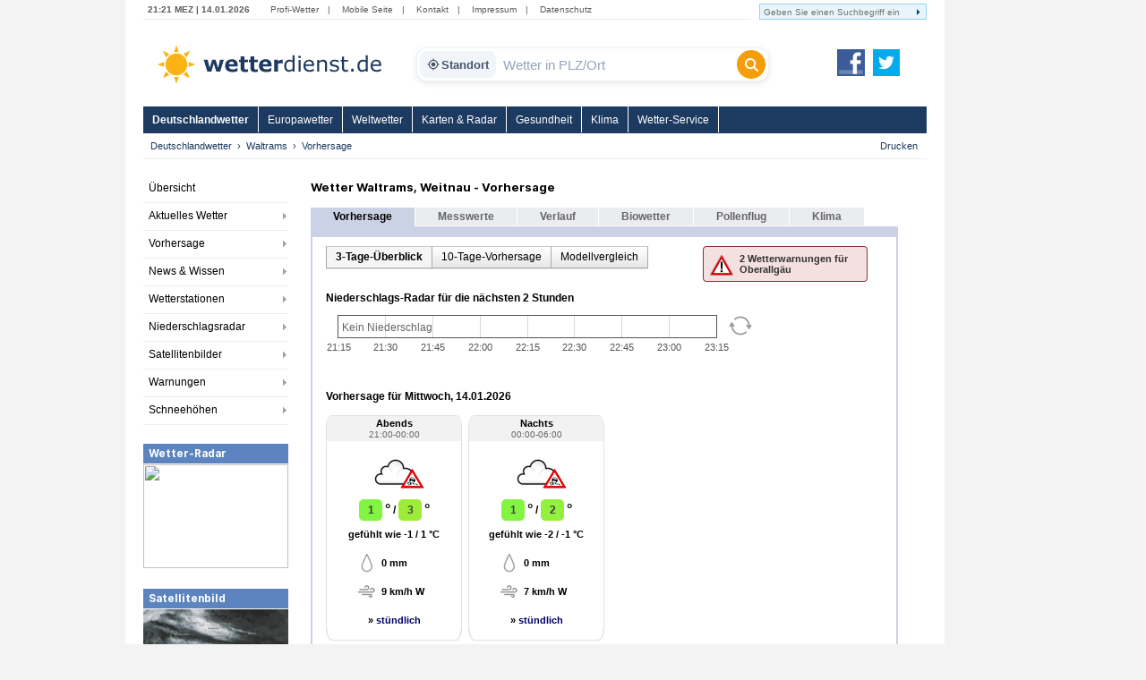

--- FILE ---
content_type: text/html; charset=utf-8
request_url: https://www.wetterdienst.de/Deutschlandwetter/Waltrams_Weitnau/
body_size: 14911
content:
<!DOCTYPE html PUBLIC "-//W3C//DTD XHTML 1.0 Strict//EN" "http://www.w3.org/TR/xhtml1/DTD/xhtml1-strict.dtd">
<html xmlns="http://www.w3.org/1999/xhtml" xml:lang="de" lang="de">
<head>
	<meta http-equiv="Content-Type" content="text/html; charset=utf-8" />
	<meta http-equiv="X-UA-Compatible" content="IE=edge" />
	<meta name="description" content="Wettervorhersage für Waltrams inkl. Temperatur, Wetterzustand, Niederschlag, Wind, Bewölkung. Luftfeuchtigkeit. Wetterbericht und Wetterprognose." /> 
        <meta name="robots" content="index,follow" />
	<meta property="og:type" content="article" />
	<meta property="og:locale" content="de_DE" />
	<meta property="og:url" content="https://www.wetterdienst.de:443/Deutschlandwetter/Waltrams_Weitnau/" />
	<meta property="og:site_name" content="Wetterdienst.de" />
	<meta property="og:image" content="//www.wetterdienst.de/imgs/logo_icon.png" /> 
	<meta property="fb:admins" content="1552157661" />
	<meta name="apple-mobile-web-app-title" content="Wetterdienst">	
	<meta name="SKYPE_TOOLBAR" content="SKYPE_TOOLBAR_PARSER_COMPATIBLE" />
	<title>Wetter Waltrams - Wetterdienst.de</title>
	<style>
	@import url('//www.wetterdienst.de/fonts/inter.css');
	</style>	
	<link rel="stylesheet" type="text/css" href="//www.wetterdienst.de/css/style.css?1766719552" title="style" />
    	<script type="text/javascript" src="//www.wetterdienst.de/js/jquery-1.7.min.js?1733064923"></script>

	<!--[if IE 6]><link rel="stylesheet" type="text/css" href="//www.wetterdienst.de/css/styleIE6.css" title="style" /><![endif]-->
	<!--[if IE 7]><link rel="stylesheet" type="text/css" href="//www.wetterdienst.de/css/styleIE7.css" title="style" /><![endif]-->


    <script type="text/javascript">
    $(document).ready(function() {
    
    	$.ajaxSetup ({
	    cache: false	
	}); 
    	
 	$('#dellocation').click(function() {
 
             $.ajax(
             {
                 type: "GET",
                 url: "//www.wetterdienst.de/setlocation.php",
                 data: "delete=1",
 
                success: function(html){
                
                $('#meinwetter').hide();
                
                }
                });
 
 	});
 	 
    });
    
</script>	
<!-- Google tag (gtag.js) -->
<script async src="https://www.googletagmanager.com/gtag/js?id=G-C1N8NP6130"></script>
<script>
  window.dataLayer = window.dataLayer || [];
  function gtag(){dataLayer.push(arguments);}
  gtag('js', new Date());

  gtag('config', 'G-C1N8NP6130');
</script>
 
</head>

<body>
	<div id="root">
		<div id="main">
			<div class="head_menu">
				<div class="left">
					<span class="date">
						21:21 MEZ | 14.01.2026					</span>
					<span>
						<a href="http://radar.wetterdienst.de/">Profi-Wetter</a>|						
						<a href="http://m.wetterdienst.de/">Mobile Seite</a>|
						<!--<a href="http://www.wetterdienst.de/Service/Twitter">News-Ticker</a>|-->
						<a href="//www.wetterdienst.de/Service/Kontakt/">Kontakt</a>|
						<a href="//www.wetterdienst.de/Service/Impressum/">Impressum</a>|
						<a href="//www.wetterdienst.de/Service/Datenschutz/">Datenschutz</a>
					</span>
				</div>
				<div class="right">
				    <form name="cse" id="searchbox_demo" action="//www.wetterdienst.de/search.php">
						<div>
						<input type="hidden" name="cx" value="014373986766592154032:sqh4yescwge" />
						<input type="hidden" name="cref" value="" />
						<input type="hidden" name="ie" value="ISO-8859-1" />
  						<input type="hidden" name="hl" value="de" />
						<input name="q" type="text" class="field focusInput" size="31" placeholder="Geben Sie einen Suchbegriff ein" valtext="Geben Sie einen Suchbegriff ein" />
						<input type="image" name="sa" value="suchen" src="//www.wetterdienst.de/imgs/arrow_search.png"/>
						</div>
					</form>
				</div>

			</div>

			<div class="logo_cont">
				<a id="logo" href="//www.wetterdienst.de/"><img src="//www.wetterdienst.de/imgs/logo_v2.png" alt="Wetterdienst.de" /></a>
                <div class="search">
    <form id="historyForm" action="javascript:void(0);" method=""> 
        <div class="wd-search-wrapper">
            
            <button type="button" id="wd-loc-btn" class="wd-location-chip" title="Meinen aktuellen Standort verwenden">
                <svg xmlns="http://www.w3.org/2000/svg" viewBox="0 0 24 24">
                    <path d="M12 8c-2.21 0-4 1.79-4 4s1.79 4 4 4 4-1.79 4-4-1.79-4-4-4zm8.94 3c-.46-4.17-3.77-7.48-7.94-7.94V1h-2v2.06C6.83 3.52 3.52 6.83 3.06 11H1v2h2.06c.46 4.17 3.77 7.48 7.94 7.94V23h2v-2.06c4.17-.46 7.48-3.77 7.94-7.94H23v-2h-2.06zM12 19c-3.87 0-7-3.13-7-7s3.13-7 7-7 7 3.13 7 7-3.13 7-7 7z"/>
                </svg>
                Standort
            </button>

            <input type="text" id="cities" name="cities" class="wd-search-input field cities focusInput history-input" placeholder="Wetter in PLZ/Ort" autocomplete="off" />

            <button type="submit" class="wd-search-btn search_submit button" title="Suchen">
                <svg xmlns="http://www.w3.org/2000/svg" viewBox="0 0 512 512">
                    <path d="M416 208c0 45.9-14.9 88.3-40 122.7L502.6 457.4c12.5 12.5 12.5 32.8 0 45.3s-32.8 12.5-45.3 0L330.7 376c-34.4 25.2-76.8 40-122.7 40C93.1 416 0 322.9 0 208S93.1 0 208 0s208 93.1 208 208zM208 352c79.5 0 144-64.5 144-144s-64.5-144-144-144S64 128.5 64 208s64.5 144 144 144z"/>
                </svg>
            </button>

        </div>
    </form> 
</div>

<script type="text/javascript">
    
    var ladeDatenText = "Lade Daten";
    
    $(function(){
     
       // --- A) ZENTRALE SUCH-FUNKTION ---
       function executeSearch() {
           var $input = $("#cities");
           var val = $input.val();
           
           // Leere Suche verhindern
           if(val !== "" && val !== "Wetter in PLZ/Ort") {
               $(".search_submit").attr("disabled", "true");
               // URL anpassen f�r DE
               window.location = "//www.wetterdienst.de/Deutschlandwetter/Suche/?q=" + encodeURIComponent(val) + "&where=de";
           }
       }

       // --- B) HISTORY FIX (Verhindert Race-Condition beim Laden) ---
       setTimeout(function() {
            // Pr�fung ob Plugin existiert, um Fehler zu vermeiden
            if($.fn.searchHistory) {
                $('#historyForm').searchHistory({
                    'sendWhenSelect': false,
                    'actionByCall': false,
                 });
            }
       }, 50);

       // Robuster Klick-Handler f�r History-Items
       $('body').on("mousedown click", '.history-item', function(e){
            e.preventDefault(); // Standard-Link-Verhalten stoppen
            
            var $link = $(this).find('a');
            var url = $link.attr('href');
            var text = $link.text();
            
            // Text ins Feld schreiben
            $("#cities").val(text);
            
            // Wenn g�ltiger Link: Hinleiten, sonst Suche ausf�hren
            if (url && url.length > 5 && url.indexOf("javascript") === -1) {
                window.location.href = url;
            } else {
                executeSearch();
            }
       });

       // --- C) AUTOCOMPLETE MIT VERSION-CHECK ---
       // 1. Initialisieren
       var $ac = $( ".cities" ).autocomplete({
            appendTo: ".wd-search-wrapper", 
            source: function( request, response ) {
                $.ajax({
                    url: "//www.wetterdienst.de/s.php?de=1", 
                    dataType: "json",
                    data: { maxRows: 12, q: request.term },
                    success: function( data ) {
                        response( $.map( data.geonames, function( item ) {
                            return { label: item.name, desc: item.adminName1, url: item.url, value: item.name }
                        }));
                    }
                });
            },
            minLength: 2, 
            open: function() {
                 var $widget = $(this).autocomplete("widget");
                 
                 // Styling anwenden
                 $widget.addClass("wd-search-results");
                 $widget.css({"width": "100%", "left": "0", "top": "36px"});
                 
                 // History ausblenden bei Autocomplete
                 $(".search-history").removeClass("search-history-show").hide();
            },
            select: function(event, ui) {
                 $(this).val(ui.item.label);
                 document.location = ui.item.url;
                 $(".search_submit").attr("disabled", "true");
                 return false;
            }
        });

        // 2. Rendering patchen (Fehler 'Cannot set properties of undefined' beheben)
        // Wir pr�fen beide m�glichen Schl�ssel f�r die jQuery UI Version
        var acInstance = $ac.data("ui-autocomplete") || $ac.data("autocomplete");

        if(acInstance) {
            acInstance._renderItem = function( ul, item ) {
                return $( "<li></li>" )
                    .data( "item.autocomplete", item )
                    .append( "<a><b>" + item.label + "</b><br>" + item.desc + "</a>" )
                    .appendTo( ul );
            };
        }

        // --- D) EVENT BINDINGS (Button & Enter) ---
        $(".search_submit").removeAttr("onclick").removeAttr("disabled");
        
        $(".search_submit").click(function(e){
            e.preventDefault();
            executeSearch();
        });
            
        $(".cities").keydown(function(e){ 
            if(e.keyCode == 13) {
                e.preventDefault();
                executeSearch();
            }
        });

        // --- E) GEOLOCATION ---
        function locError() {
            $('#wd-loc-btn svg').removeClass("wd-loading-icon");
        }

        function getLocation(position) {
            var lat = position.coords.latitude;
            var lng = position.coords.longitude;
            $.ajax({
                url: '//www.wetterdienst.de/geoip2.php?action=nearest&lat='+lat+'&lng='+lng,
                dataType: "json",
                timeout: 4000,
                success: function(response) {
                    if(response.url) {
                        window.location.href = response.url;
                    } else {
                        locError();
                    }
                },
                error: function() { locError(); }
            });
        }

	// Klick Handler f�r den neuen Standort-Button (OPTIMIERT)
        $('#wd-loc-btn').click(function() {
            if (navigator.geolocation) {
                
                // 1. Icon animieren
                $(this).find('svg').addClass("wd-loading-icon");
                
                // 2. Geolocation starten (Turbo-Modus)
                navigator.geolocation.getCurrentPosition(getLocation, locError, {
                    enableHighAccuracy : false, // WICHTIG: false macht es viel schneller (WLAN statt GPS)
                    timeout : 10000,            // Max. 10 Sek. warten
                    maximumAge : 600000         // Cache nutzen: Position darf bis zu 10 Min alt sein
                });
            } else {
                alert("Geolokalisierung wird von diesem Browser nicht unterst�tzt.");
            }
        });

  }); 
</script>                <a id="fb_teilen" href="http://www.facebook.com/Wetterdienst.de" target="_blank"><img src="//www.wetterdienst.de//imgs/facebook2.png" alt="Facebook"/></a>
                <a id="twittern" href="http://www.twitter.com/Wetter"><img src="//www.wetterdienst.de//imgs/twitter2.png" alt="Twitter" /></a>
			</div>

			<div class="site_menu">
				<ul id="nav" class="dropdown dropdown-horizontal">
<li><a class="act" href="//www.wetterdienst.de/Deutschlandwetter/">Deutschlandwetter</a>
</li>
<li><a href="//www.wetterdienst.de/Europawetter/" class="dir">Europawetter</a> 
		<ul>
						<li><a href="//www.wetterdienst.de/Europawetter/Beobachtungen/">Aktuelles Wetter</a></li>
						<li><a href="//www.wetterdienst.de/Europawetter/Vorhersage/">Vorhersage</a></li>
						<li><a href="//www.wetterdienst.de/Europawetter/Farbkarten/">Farbkarten</a></li>
						<li><a href="//www.wetterdienst.de/Europawetter/Profikarten/">Profikarten</a></li>
						<li><a href="//www.wetterdienst.de/Europawetter/Satellitenbilder/">Satellitenbilder</a></li>
						<li><a href="//www.wetterdienst.de/Europawetter/UV_Index/">UV-Index</a></li>
						<li><a href="//www.wetterdienst.de/Europawetter/Blitze/">Blitze</a></li>
						<li><a href="//www.wetterdienst.de/Europawetter/Wassertemperaturen/">Wassertemperaturen</a></li>
						<li><a href="//www.wetterdienst.de/Europawetter/Schneehoehen/">Schneehöhen</a></li>
			 
		</ul>
</li>
<li><a href="//www.wetterdienst.de/Weltwetter/" class="dir">Weltwetter</a> 
		<ul>
						<li><a href="//www.wetterdienst.de/Weltwetter/Beobachtungen/">Aktuelles Wetter</a></li>
						<li><a href="//www.wetterdienst.de/Weltwetter/Vorhersage/">Vorhersage</a></li>
						<li><a href="//www.wetterdienst.de/Weltwetter/Satellitenbilder/">Satellitenbilder</a></li>
						<li><a href="//www.wetterdienst.de/Weltwetter/Wetter-News/">Wetter-News</a></li>
			 
		</ul>
</li>
<li><a href="//www.wetterdienst.de/Maps/" class="dir">Karten & Radar</a> 
		<ul>
						<li><a href="//www.wetterdienst.de/Maps/Regenradar/">Radar+Blitze</a></li>
						<li><a href="//www.wetterdienst.de/Maps/Deutschland/">Deutschland (ICON-D2)</a></li>
						<li><a href="//www.wetterdienst.de/Maps/Europa/">Europa (ICON-EU)</a></li>
						<li><a href="//www.wetterdienst.de/Maps/Europa10/">Europa 10-Tage</a></li>
						<li><a href="//www.wetterdienst.de/Maps/Westeuropa/">Westeuropa</a></li>
						<li><a href="//www.wetterdienst.de/Maps/Welt/">Globalmodell</a></li>
						<li><a href="//www.wetterdienst.de/Maps/Wolken/">Satellit (Tag/Nacht)</a></li>
			 
		</ul>
</li>
<li><a href="//www.wetterdienst.de/Gesundheit/" class="dir">Gesundheit</a> 
		<ul>
						<li><a href="//www.wetterdienst.de/Gesundheit/Biowetter/">Biowetter</a></li>
						<li><a href="//www.wetterdienst.de/Gesundheit/Pollenflug/">Pollenflug</a></li>
						<li><a href="//www.wetterdienst.de/Gesundheit/Temperatur/">gefühlte Temperatur</a></li>
						<li><a href="//www.wetterdienst.de/Gesundheit/UV_Index/">UV-Index</a></li>
						<li><a href="//www.wetterdienst.de/Gesundheit/Luftqualitaet/">Luftqualität</a></li>
			 
		</ul>
</li>
<li><a href="//www.wetterdienst.de/Klima/" class="dir">Klima</a> 
		<ul>
						<li><a href="//www.wetterdienst.de/Klima/Aktuell/">Klima aktuell</a></li>
						<li><a href="//www.wetterdienst.de/Klima/Klimawandel/">Klimawandel</a></li>
						<li><a href="//www.wetterdienst.de/Klima/Klimatabellen/">Klimatabellen</a></li>
						<li><a href="//www.wetterdienst.de/Klima/Klimakarten/">Klimakarten</a></li>
						<li><a href="//www.wetterdienst.de/Klima/NAO_Index/">NAO-Index</a></li>
						<li><a href="//www.wetterdienst.de/Klima/Wetterrekorde/">Wetterrekorde</a></li>
						<li><a href="//www.wetterdienst.de/Klima/Rueckblick/">Rückblick</a></li>
			 
		</ul>
</li>
<li><a href="//www.wetterdienst.de/Service/" class="dir">Wetter-Service</a> 
		<ul>
						<li><a href="//www.wetterdienst.de/Service/Warndienst/">Warndienst</a></li>
						<li><a href="//www.wetterdienst.de/Service/Wetterauskunft/">Wetterauskunft</a></li>
						<li><a href="//www.wetterdienst.de/Service/Homepage-Wetter/">Homepage-Wetter</a></li>
						<li><a href="//www.wetterdienst.de/Service/Mobil/">Mobile Seite</a></li>
						<li><a href="//www.wetterdienst.de/Service/Lexikon/">Lexikon</a></li>
						<li><a href="//www.wetterdienst.de/Service/Twitter/">Twitter</a></li>
			 
		</ul>
</li>
 
 
</ul>
 			</div>
            <div id="service"><ul class="breadcrumb"><li><a href="//www.wetterdienst.de/Deutschlandwetter/">Deutschlandwetter</a></li><li><a href="//www.wetterdienst.de/Deutschlandwetter/Waltrams_Weitnau/">Waltrams</a></li><li class="last">Vorhersage</li>  </ul> <a href="javascript:window.print()" id="print">Drucken</a></div>

			<div id="content">
							<div id="left">
					<div>
						<ul class="left_menu dropdown-left dropdown-vertical">
							 
<li><a href="//www.wetterdienst.de/Deutschlandwetter/">Übersicht</a></li>
<li class="dir"><a href="//www.wetterdienst.de/Deutschlandwetter/Beobachtungen/">Aktuelles Wetter</a>
<ul class="dropdown-left-inside">
<li><a href="//www.wetterdienst.de/Deutschlandwetter/Beobachtungen/Aktuell/">Wetter- und Warnlage</a></li>
<li><a href="//www.wetterdienst.de/Deutschlandwetter/Beobachtungen/Temperatur/">Temperatur</a></li>
<li><a href="//www.wetterdienst.de/Deutschlandwetter/Beobachtungen/Blitze/">Blitze</a></li>
 
</ul></li>
<li class="dir"><a href="//www.wetterdienst.de/Deutschlandwetter/Vorhersage/">Vorhersage</a>
<ul class="dropdown-left-inside">
<li><a href="//www.wetterdienst.de/Deutschlandwetter/Vorhersage/Heute/">Heute</a></li>
<li><a href="//www.wetterdienst.de/Deutschlandwetter/Vorhersage/Morgen/">Donnerstag</a></li>
<li><a href="//www.wetterdienst.de/Deutschlandwetter/Vorhersage/Uebermorgen/">Freitag</a></li>
<li><a href="//www.wetterdienst.de/Deutschlandwetter/Vorhersage/Tag4/">Samstag</a></li>
<li><a href="//www.wetterdienst.de/Deutschlandwetter/Vorhersage/Bericht/">Wetterbericht</a></li>
<li><a href="//www.wetterdienst.de/Deutschlandwetter/Vorhersage/Trend/">Trend</a></li>
 
</ul></li>
<li class="dir"><a href="//www.wetterdienst.de/Deutschlandwetter/News/">News & Wissen</a>
<ul class="dropdown-left-inside">
<li><a href="//www.wetterdienst.de/Deutschlandwetter/News/News/">News</a></li>
<li><a href="//www.wetterdienst.de/Deutschlandwetter/News/Wissen/">Wissen</a></li>
<li><a href="//www.wetterdienst.de/Deutschlandwetter/News/Klima/">Klima</a></li>
<li><a href="//www.wetterdienst.de/Deutschlandwetter/News/Welt/">Welt</a></li>
<li><a href="//www.wetterdienst.de/Deutschlandwetter/News/Fotostrecken/">Fotostrecken</a></li>
 
</ul></li>
<li class="dir"><a href="//www.wetterdienst.de/Deutschlandwetter/Wetterstationen/">Wetterstationen</a>
<ul class="dropdown-left-inside">
<li><a href="//www.wetterdienst.de/Deutschlandwetter/Wetterstationen/Messwerte/">Messwerte</a></li>
<li><a href="//www.wetterdienst.de/Deutschlandwetter/Wetterstationen/Karte/">Karte</a></li>
<li><a href="//www.wetterdienst.de/Deutschlandwetter/Wetterstationen/Hoechst_Tiefstwerte/">Höchst-/Tiefstwerte</a></li>
 
</ul></li>
<li class="dir"><a href="//www.wetterdienst.de/Deutschlandwetter/Niederschlagsradar/">Niederschlagsradar</a>
<ul class="dropdown-left-inside">
<li><a href="//www.wetterdienst.de/Deutschlandwetter/Niederschlagsradar/Radarbild/">Radarbild</a></li>
<li><a href="//www.wetterdienst.de/Deutschlandwetter/Niederschlagsradar/Radarfilm/">Radarfilm</a></li>
<li><a href="//www.wetterdienst.de/Deutschlandwetter/Niederschlagsradar/Prognose/">Prognose</a></li>
<li><a href="//www.wetterdienst.de/Deutschlandwetter/Niederschlagsradar/Niederschlag/">Niederschlagssumme</a></li>
 
</ul></li>
<li class="dir"><a href="//www.wetterdienst.de/Deutschlandwetter/Satellitenbilder/">Satellitenbilder</a>
<ul class="dropdown-left-inside">
<li><a href="//www.wetterdienst.de/Deutschlandwetter/Satellitenbilder/Wolken/">Wolken</a></li>
<li><a href="//www.wetterdienst.de/Deutschlandwetter/Satellitenbilder/Satellitenfilm/">Satellitenfilm</a></li>
<li><a href="//www.wetterdienst.de/Deutschlandwetter/Satellitenbilder/Satellitenwetter/">Satellitenwetter</a></li>
 
</ul></li>
<li class="dir"><a href="//www.wetterdienst.de/Deutschlandwetter/Warnungen/">Warnungen</a>
<ul class="dropdown-left-inside">
<li><a href="//www.wetterdienst.de/Deutschlandwetter/Warnungen/Karte/">Karte</a></li>
<li><a href="//www.wetterdienst.de/Deutschlandwetter/Warnungen/Vorhersage/">Vorhersage</a></li>
 
</ul></li>
<li class="dir"><a href="//www.wetterdienst.de/Deutschlandwetter/Schneehoehen/">Schneehöhen</a>
<ul class="dropdown-left-inside">
<li><a href="//www.wetterdienst.de/Deutschlandwetter/Schneehoehen/Karte/">Karte</a></li>
<li><a href="//www.wetterdienst.de/Deutschlandwetter/Schneehoehen/Tabelle/">Tabelle</a></li>
 
</ul></li>
 
 
 
 
 						
						</ul>
					</div>
                								<div class="teaserbox"><span style="display: block; background: none repeat scroll 0 0 #5c84bf; border-bottom: 1px solid #fff; color: #fff; line-height: 22px; height: 22px; padding-left: 6px; font-size: 1.3em; font-weight: bold;">Wetter-Radar</span>
				<a href="//www.wetterdienst.de/Maps/Deutschland/"><img width=162 height=116 src="//images2.wetterdienst.de/maps/teaser/wettermap_teaser.png"/></a>
                		</div>
												<div class="teaserbox"><span style="display: block; background: none repeat scroll 0 0 #5c84bf; border-bottom: 1px solid #fff; color: #fff; line-height: 22px; height: 22px; padding-left: 6px; font-size: 1.3em; font-weight: bold;">Satellitenbild</span>
				<a href="//www.wetterdienst.de/Deutschlandwetter/Satellitenbilder/"><img width=162 height=106 src="//www.wetterdienst.de/maps/germany/sat/Satbild_Deutschland_Teaser.png"/></a>
               			</div>
               							 
				 

 

 

 
				 <!-- GOOGLE AD --><div style="margin: 30px auto; width:120px;">
<script async src="https://pagead2.googlesyndication.com/pagead/js/adsbygoogle.js?client=ca-pub-1411074771348646"
     crossorigin="anonymous"></script>
     <!-- wetterdienst.de Textlinks neu -->
<ins class="adsbygoogle"
     style="display:inline-block;width:120px;height:240px"
     data-ad-client="ca-pub-1411074771348646"
     data-ad-slot="1141262154"></ins>
<script>
(adsbygoogle = window.adsbygoogle || []).push({});
</script></div>
				<!-- GOOGLE AD --> 
				<!--<div style="margin: 0 auto; width:120px;"><iframe src="//www.facebook.com/plugins/like.php?href=https%3A%2F%2Fwww.facebook.com%2FWetterdienst.de&amp;send=false&amp;layout=button_count&amp;width=120&amp;show_faces=true&amp;action=like&amp;colorscheme=light&amp;font&amp;height=21" scrolling="no" frameborder="0" style="border:none; overflow:hidden; width:120px; height:21px;" allowTransparency="true"></iframe></div>
				<div style="margin: 10px auto; width:120px"><iframe allowtransparency="true" frameborder="0" scrolling="no" src="//platform.twitter.com/widgets/follow_button.html?screen_name=wetter&lang=de" style="width:120px; height:20px;"></iframe></div>-->			
				
				</div>

				<div id="center">

					<div class="vorhersagetabelle popup_area">
    <h1>Wetter Waltrams, Weitnau  - Vorhersage</h1>
    <div id="geoid" style="visibility:hidden; height: 0; display:none; left:-1000px;">141802</div>
    <div id="de" style="visibility:hidden; height: 0; display:none; left:-1000px;">1</div>
    <div id="ts" style="visibility:hidden; height: 0; display:none; left:-1000px;">1768425664000</div>
    <div id="location_id" style="visibility:hidden; height: 0; display:none; left:-1000px;">de141802</div>
    <div id="location" style="visibility:hidden; height: 0; display:none; left:-1000px;">Waltrams</div>
    <div id="location_url" style="visibility:hidden; height: 0; display:none; left:-1000px;">Deutschlandwetter%2FWaltrams_Weitnau</div>
    <div id="delete_location" style="visibility:hidden; height: 0; display:none; left:-1000px;">0</div>
	<div class="content_tab_act">Vorhersage</div>
 
 
 
 
<div class="content_tab"><a href="//www.wetterdienst.de/Deutschlandwetter/Waltrams_Weitnau/Aktuell/">Messwerte</a></div>
 
 
 
<div class="content_tab"><a href="//www.wetterdienst.de/Deutschlandwetter/Waltrams_Weitnau/Rueckblick/">Verlauf</a></div>
 
 
 
<div class="content_tab"><a href="//www.wetterdienst.de/Deutschlandwetter/Waltrams_Weitnau/Biowetter/">Biowetter</a></div>
 
 
 
<div class="content_tab"><a href="//www.wetterdienst.de/Deutschlandwetter/Waltrams_Weitnau/Pollenflug/">Pollenflug</a></div>
 
 
 
<div class="content_tab"><a href="//www.wetterdienst.de/Deutschlandwetter/Waltrams_Weitnau/Klima/">Klima</a></div>
 
 
     <div class="vorhersagemenuline">&nbsp;</div>
    <div class="vorhersagebox1">
        <div class="vorhersagebox2">
            
        <div style="padding: 10px 0 10px 15px">
        
                    	            <ol class="submenu">
	            	            <li class="submenu_item submenu_item_active">3-Tage-Überblick</li>
	            	            <li class="submenu_item"><a href="//www.wetterdienst.de/Deutschlandwetter/Waltrams_Weitnau/Vorhersage/10-Tage-Trend/">10-Tage-Vorhersage</a></li>
	            	            <li class="submenu_item"><a href="//www.wetterdienst.de/Deutschlandwetter/Waltrams_Weitnau/Vorhersage/Modellvergleich/">Modellvergleich</a></li>
	             
	             
	             	            
	            </ol>
                     
                    
                                        <div class="warning_box">
		    <div class="warning_box_header">&nbsp;</div>
		    <div class="warning_box_text"><img src="//www.wetterdienst.de/imgs/warning.png" class="warning_box_icon"><div class="warning_box_link"><a href="TB_inline?inlineId=modal" onclick="Javascript:return false;" class="warning_popup thickbox" id="109780000">2  Wetterwarnungen   für<br />Oberallgäu</a></div></div>
		    <div class="warning_box_footer">&nbsp;</div>
		    </div>
		     
		    
		     
		    
                    <div class="clear"></div>
            
<br/>
<div id="nowcast" style="min-height:95px">
<h2 class="date" style="font-size:1.2em;margin-bottom: 0">Niederschlags-Radar f&uuml;r die nächsten 2 Stunden</h2>
<div id="nowcast_cont" style="padding-left:0px;position:relative;height:65px;margin-top:5px"><div id="graph_placeholder" style="width:450px;height:50px;background-color:#fff; float:left;margin-right:0"></div>
<div id="nowcast_reload" style="padding-left:0px;padding-top:6px;font-size:1.1em">
<svg xmlns="http://www.w3.org/2000/svg" x="0px" y="0px" width="26" height="26" viewBox="0,0,256,256"
style="fill:#000000;">
<g fill="#999999" fill-rule="nonzero" stroke="none" stroke-width="1" stroke-linecap="butt" stroke-linejoin="miter" stroke-miterlimit="10" stroke-dasharray="" stroke-dashoffset="0" font-family="none" font-weight="none" font-size="none" text-anchor="none" style="mix-blend-mode: normal"><g transform="scale(8.53333,8.53333)"><path d="M15,3c-2.9686,0 -5.69718,1.08344 -7.79297,2.875c-0.28605,0.22772 -0.42503,0.59339 -0.36245,0.95363c0.06258,0.36023 0.31676,0.6576 0.66286,0.77549c0.3461,0.1179 0.72895,0.03753 0.99842,-0.20959c1.74821,-1.49444 4.01074,-2.39453 6.49414,-2.39453c5.19656,0 9.45099,3.93793 9.95117,9h-2.95117l4,6l4,-6h-3.05078c-0.51129,-6.14834 -5.67138,-11 -11.94922,-11zM4,10l-4,6h3.05078c0.51129,6.14834 5.67138,11 11.94922,11c2.9686,0 5.69718,-1.08344 7.79297,-2.875c0.28605,-0.22772 0.42504,-0.59339 0.36245,-0.95363c-0.06258,-0.36023 -0.31676,-0.6576 -0.66286,-0.7755c-0.3461,-0.1179 -0.72895,-0.03753 -0.99842,0.20959c-1.74821,1.49444 -4.01074,2.39453 -6.49414,2.39453c-5.19656,0 -9.45099,-3.93793 -9.95117,-9h2.95117z"></path></g></g>
</svg>
</div>
<div style="
    position: absolute;
    top: 14px;
    left: 18px;
    font-size: 1.2em;
    color: #666;
"><!--Kein Niederschlag--></div>
</div>
</div>
<div class="clear"></div>
 

<div style="height:15px"></div><!--<br />-->
<h2 class="date" style="font-size: 1.2em; margin-bottom: 1.2em">Vorhersage für Mittwoch, 14.01.2026</h2>

<div class="forecast_box" style="height: auto;">
<h3>
Abends<br />
<span class="forecast_timerange">21:00-00:00</span>
</h3>
<div class="forecast_content" style="overflow:hidden">
<div class="forecast_weather" style="position: relative;">
<span id="symbol_1" style="display: block; width: 100%">
<img class="weather_symbol" height="50" width="50" src="//www.wetterdienst.de/imgs/symbole/50x50/13.png" title="" alt="">
<div id="symbol_content_1" style="display:none"> 
<span style="font-size: 0.9em; line-height: 18px; font-weight: bold;">Mi 21:00 - Do 00:00</span><br/>
<span style="line-height: 20px;">stark bewölkt</span><br/>
<span style="font-size: 0.9em; line-height: 20px;">Niederschlag: <strong>< 10%</strong></span><br/><span style="font-size: 0.9em; line-height: 20px;">Sonnenscheindauer: <strong>0</strong>h</span>
</div>
</span><span id="weather_warning_1" style="position: absolute; bottom: 6px; right: 31px;">
<img src="//www.wetterdienst.de/imgs/warn/glaette.png" class="warning_icon">
<div id="warning_content_1" style="display:none"> 
<span style="font-size: 0.9em; line-height: 18px;"><strong>Amtliche WARNUNG vor GLÄTTE</strong></span><br/>
<span style="font-size: 0.9em; line-height: 22px; font-weight: bold;">Mi 18:00 - Do 08:00</span><br/>
<span style="line-height: 18px">Es besteht Glättegefahr.</span> 
</div>
</span></div>
<div class="forecast_temp" style="padding-bottom: 4px;">
<span style="color: #404040;
    /* font-weight: bold; */
    background-color: #82F543;
    min-width: 15px;
    padding: 5px 5px 5px 6px;
    border-radius: 5px;
    display: inline-block;
">1 </span><span style="font-size: 1.3em; padding-left: 3px">°</span> / <span style="
    color: #404040;
    font-weight: bold;
    min-width: 15px;
    background-color: rgb(156, 237, 55);
    padding: 5px 5px 5px 6px;
    border-radius: 5px;
    display: inline-block;
">3</span><span style="font-size: 1.3em; padding-left: 3px">°</span>
 
</div>
<div class="forecast_rot">gefühlt wie -1 / 1 °C</div>
 
<div class="forecast_prec" style="padding-top: 15px;">
<!--<div class="forecast_prec_symbol">icon_rain_small.png</div>-->
<span style="background: url(//www.wetterdienst.de/imgs/icon_rain_small.png) no-repeat 0 0; display: inline-block; min-width: 57px; height: 22px; line-height: 22px; font-weight: bold; white-space: nowrap; padding-left: 28px; text-align: left; font-size: 1.1em">0 mm   </span>

<!--<div style="clear:both"></div>-->
</div>

<div class="forecast_prec" style="padding-top: 10px;padding-bottom: 5px;">
<span style="background: url(//www.wetterdienst.de/imgs/icon_wind_small.png) no-repeat 0 0; display: inline-block; min-width: 57px; height: 22px; line-height: 22px; font-weight: bold; white-space: nowrap; padding-left: 28px; text-align: left; font-size: 1.1em">9 km/h W</span>
</div>

<div class="forecast_details_link">» <a class="detailspopup Mittwoch, 14.01.2026" id="1_21">stündlich</a></div>
</div>
</div>

<div class="forecast_box" style="height: auto;">
<h3>
Nachts<br />
<span class="forecast_timerange">00:00-06:00</span>
</h3>
<div class="forecast_content" style="overflow:hidden">
<div class="forecast_weather" style="position: relative;">
<span id="symbol_2" style="display: block; width: 100%">
<img class="weather_symbol" height="50" width="50" src="//www.wetterdienst.de/imgs/symbole/50x50/13.png" title="" alt="">
<div id="symbol_content_2" style="display:none"> 
<span style="font-size: 0.9em; line-height: 18px; font-weight: bold;">Do 00:00 - Do 06:00</span><br/>
<span style="line-height: 20px;">stark bewölkt</span><br/>
<span style="font-size: 0.9em; line-height: 20px;">Niederschlag: <strong>10%</strong></span><br/><span style="font-size: 0.9em; line-height: 20px;">Sonnenscheindauer: <strong>0</strong>h</span>
</div>
</span><span id="weather_warning_2" style="position: absolute; bottom: 6px; right: 31px;">
<img src="//www.wetterdienst.de/imgs/warn/glaette.png" class="warning_icon">
<div id="warning_content_2" style="display:none"> 
<span style="font-size: 0.9em; line-height: 18px;"><strong>Amtliche WARNUNG vor GLÄTTE</strong></span><br/>
<span style="font-size: 0.9em; line-height: 22px; font-weight: bold;">Mi 18:00 - Do 08:00</span><br/>
<span style="line-height: 18px">Es besteht Glättegefahr.</span> 
</div>
</span></div>
<div class="forecast_temp" style="padding-bottom: 4px;">
<span style="color: #404040;
    /* font-weight: bold; */
    background-color: #82F543;
    min-width: 15px;
    padding: 5px 5px 5px 6px;
    border-radius: 5px;
    display: inline-block;
">1 </span><span style="font-size: 1.3em; padding-left: 3px">°</span> / <span style="
    color: #404040;
    font-weight: bold;
    min-width: 15px;
    background-color: rgb(145, 241, 61);
    padding: 5px 5px 5px 6px;
    border-radius: 5px;
    display: inline-block;
">2</span><span style="font-size: 1.3em; padding-left: 3px">°</span>
 
</div>
<div class="forecast_rot">gefühlt wie -2 / -1 °C</div>
 
<div class="forecast_prec" style="padding-top: 15px;">
<!--<div class="forecast_prec_symbol">icon_rain_small.png</div>-->
<span style="background: url(//www.wetterdienst.de/imgs/icon_rain_small.png) no-repeat 0 0; display: inline-block; min-width: 57px; height: 22px; line-height: 22px; font-weight: bold; white-space: nowrap; padding-left: 28px; text-align: left; font-size: 1.1em">0 mm   </span>

<!--<div style="clear:both"></div>-->
</div>

<div class="forecast_prec" style="padding-top: 10px;padding-bottom: 5px;">
<span style="background: url(//www.wetterdienst.de/imgs/icon_wind_small.png) no-repeat 0 0; display: inline-block; min-width: 57px; height: 22px; line-height: 22px; font-weight: bold; white-space: nowrap; padding-left: 28px; text-align: left; font-size: 1.1em">7 km/h W</span>
</div>

<div class="forecast_details_link">» <a class="detailspopup Donnerstag, 15.01.2026" id="2_0">stündlich</a></div>
</div>
</div>

 

<div style="clear:both"></div>
<!--
 
<p>» <a class="detailspopup Mittwoch, 14.01.2026" id="">Details für Mittwoch</a></p>
 
--><br />

<p style="line-height: 12px; margin-top: 0; margin-bottom: 20px;">
<span style="background: url(//www.wetterdienst.de/imgs/icon_sun.png) no-repeat 0 0; display: inline-block; width: 115px; height: 25px; line-height: 28px; font-weight: bold; font-size: 12px; padding-left: 30px; white-space:nowrap;">  0 Sonnenstunde(n)</span>
<span style="background: url(//www.wetterdienst.de/imgs/icon_rain.png) no-repeat 0 0; display: inline-block; width: 125px; height: 25px; line-height: 28px; font-weight: bold; font-size: 12px; padding-left: 30px; white-space:nowrap;"> Niederschlag: 10 %</span> 
 
</p>
 

<div style="height:15px"></div><!--<br />-->
<h2 class="date" style="font-size: 1.2em; margin-bottom: 1.2em">Vorhersage für Donnerstag, 15.01.2026</h2>

<div class="forecast_box" style="height: auto;">
<h3>
Morgens<br />
<span class="forecast_timerange">06:00-12:00</span>
</h3>
<div class="forecast_content" style="overflow:hidden">
<div class="forecast_weather" style="position: relative;">
<span id="symbol_3" style="display: block; width: 100%">
<img class="weather_symbol" height="50" width="50" src="//www.wetterdienst.de/imgs/symbole/50x50/13.png" title="" alt="">
<div id="symbol_content_3" style="display:none"> 
<span style="font-size: 0.9em; line-height: 18px; font-weight: bold;">Do 06:00 - Do 12:00</span><br/>
<span style="line-height: 20px;">stark bewölkt</span><br/>
<span style="font-size: 0.9em; line-height: 20px;">Niederschlag: <strong>25%</strong></span><br/><span style="font-size: 0.9em; line-height: 20px;">Sonnenscheindauer: <strong>1</strong>h</span>
</div>
</span><span id="weather_warning_3" style="position: absolute; bottom: 6px; right: 31px;">
<img src="//www.wetterdienst.de/imgs/warn/glaette.png" class="warning_icon">
<div id="warning_content_3" style="display:none"> 
<span style="font-size: 0.9em; line-height: 18px;"><strong>Amtliche WARNUNG vor GLÄTTE</strong></span><br/>
<span style="font-size: 0.9em; line-height: 22px; font-weight: bold;">Mi 18:00 - Do 08:00</span><br/>
<span style="line-height: 18px">Es besteht Glättegefahr.</span> 
</div>
</span></div>
<div class="forecast_temp" style="padding-bottom: 4px;">
<span style="color: #404040;
    /* font-weight: bold; */
    background-color: rgb(145, 241, 61);
    min-width: 15px;
    padding: 5px 5px 5px 6px;
    border-radius: 5px;
    display: inline-block;
">2 </span><span style="font-size: 1.3em; padding-left: 3px">°</span> / <span style="
    color: #404040;
    font-weight: bold;
    min-width: 15px;
    background-color: rgb(178, 229, 44);
    padding: 5px 5px 5px 6px;
    border-radius: 5px;
    display: inline-block;
">5</span><span style="font-size: 1.3em; padding-left: 3px">°</span>
 
</div>
<div class="forecast_rot">gefühlt wie -1 / 4 °C</div>
 
<div class="forecast_prec" style="padding-top: 15px;">
<!--<div class="forecast_prec_symbol">icon_rain_small.png</div>-->
<span style="background: url(//www.wetterdienst.de/imgs/icon_rain_small.png) no-repeat 0 0; display: inline-block; min-width: 57px; height: 22px; line-height: 22px; font-weight: bold; white-space: nowrap; padding-left: 28px; text-align: left; font-size: 1.1em"> 0 - 0.1 mm  </span>

<!--<div style="clear:both"></div>-->
</div>

<div class="forecast_prec" style="padding-top: 10px;padding-bottom: 5px;">
<span style="background: url(//www.wetterdienst.de/imgs/icon_wind_small.png) no-repeat 0 0; display: inline-block; min-width: 57px; height: 22px; line-height: 22px; font-weight: bold; white-space: nowrap; padding-left: 28px; text-align: left; font-size: 1.1em">9 km/h SW</span>
</div>

<div class="forecast_details_link">» <a class="detailspopup Donnerstag, 15.01.2026" id="2_6">stündlich</a></div>
</div>
</div>

<div class="forecast_box" style="height: auto;">
<h3>
Mittags<br />
<span class="forecast_timerange">12:00-18:00</span>
</h3>
<div class="forecast_content" style="overflow:hidden">
<div class="forecast_weather" style="position: relative;">
<span id="symbol_4" style="display: block; width: 100%">
<img class="weather_symbol" height="50" width="50" src="//www.wetterdienst.de/imgs/symbole/50x50/26.png" title="" alt="">
<div id="symbol_content_4" style="display:none"> 
<span style="font-size: 0.9em; line-height: 18px; font-weight: bold;">Do 12:00 - Do 18:00</span><br/>
<span style="line-height: 20px;">leicht bewölkt</span><br/>
<span style="font-size: 0.9em; line-height: 20px;">Niederschlag: <strong>< 10%</strong></span><br/><span style="font-size: 0.9em; line-height: 20px;">Sonnenscheindauer: <strong>3</strong>h</span>
</div>
</span></div>
<div class="forecast_temp" style="padding-bottom: 4px;">
<span style="color: #404040;
    /* font-weight: bold; */
    background-color: rgb(145, 241, 61);
    min-width: 15px;
    padding: 5px 5px 5px 6px;
    border-radius: 5px;
    display: inline-block;
">2 </span><span style="font-size: 1.3em; padding-left: 3px">°</span> / <span style="
    color: #404040;
    font-weight: bold;
    min-width: 15px;
    background-color: rgb(189, 225, 39);
    padding: 5px 5px 5px 6px;
    border-radius: 5px;
    display: inline-block;
">6</span><span style="font-size: 1.3em; padding-left: 3px">°</span>
 
</div>
<div class="forecast_rot">gefühlt wie 0 / 4 °C</div>
 
<div class="forecast_prec" style="padding-top: 15px;">
<!--<div class="forecast_prec_symbol">icon_rain_small.png</div>-->
<span style="background: url(//www.wetterdienst.de/imgs/icon_rain_small.png) no-repeat 0 0; display: inline-block; min-width: 57px; height: 22px; line-height: 22px; font-weight: bold; white-space: nowrap; padding-left: 28px; text-align: left; font-size: 1.1em">0 mm   </span>

<!--<div style="clear:both"></div>-->
</div>

<div class="forecast_prec" style="padding-top: 10px;padding-bottom: 5px;">
<span style="background: url(//www.wetterdienst.de/imgs/icon_wind_small.png) no-repeat 0 0; display: inline-block; min-width: 57px; height: 22px; line-height: 22px; font-weight: bold; white-space: nowrap; padding-left: 28px; text-align: left; font-size: 1.1em">7 km/h SW</span>
</div>

<div class="forecast_details_link">» <a class="detailspopup Donnerstag, 15.01.2026" id="2_12">stündlich</a></div>
</div>
</div>

<div class="forecast_box" style="height: auto;">
<h3>
Abends<br />
<span class="forecast_timerange">18:00-00:00</span>
</h3>
<div class="forecast_content" style="overflow:hidden">
<div class="forecast_weather" style="position: relative;">
<span id="symbol_5" style="display: block; width: 100%">
<img class="weather_symbol" height="50" width="50" src="//www.wetterdienst.de/imgs/symbole/50x50/53.png" title="" alt="">
<div id="symbol_content_5" style="display:none"> 
<span style="font-size: 0.9em; line-height: 18px; font-weight: bold;">Do 18:00 - Fr 00:00</span><br/>
<span style="line-height: 20px;">leicht bewölkt</span><br/>
<span style="font-size: 0.9em; line-height: 20px;">Niederschlag: <strong>< 10%</strong></span><br/><span style="font-size: 0.9em; line-height: 20px;">Sonnenscheindauer: <strong>0</strong>h</span>
</div>
</span></div>
<div class="forecast_temp" style="padding-bottom: 4px;">
<span style="color: #404040;
    /* font-weight: bold; */
    background-color: #91ccff;
    min-width: 15px;
    padding: 5px 5px 5px 6px;
    border-radius: 5px;
    display: inline-block;
">0 </span><span style="font-size: 1.3em; padding-left: 3px">°</span> / <span style="
    color: #404040;
    font-weight: bold;
    min-width: 15px;
    background-color: rgb(145, 241, 61);
    padding: 5px 5px 5px 6px;
    border-radius: 5px;
    display: inline-block;
">2</span><span style="font-size: 1.3em; padding-left: 3px">°</span>
 
</div>
<div class="forecast_rot">gefühlt wie -1 / 0 °C</div>
 
<div class="forecast_prec" style="padding-top: 15px;">
<!--<div class="forecast_prec_symbol">icon_rain_small.png</div>-->
<span style="background: url(//www.wetterdienst.de/imgs/icon_rain_small.png) no-repeat 0 0; display: inline-block; min-width: 57px; height: 22px; line-height: 22px; font-weight: bold; white-space: nowrap; padding-left: 28px; text-align: left; font-size: 1.1em">0 mm   </span>

<!--<div style="clear:both"></div>-->
</div>

<div class="forecast_prec" style="padding-top: 10px;padding-bottom: 5px;">
<span style="background: url(//www.wetterdienst.de/imgs/icon_wind_small.png) no-repeat 0 0; display: inline-block; min-width: 57px; height: 22px; line-height: 22px; font-weight: bold; white-space: nowrap; padding-left: 28px; text-align: left; font-size: 1.1em">7 km/h O</span>
</div>

<div class="forecast_details_link">» <a class="detailspopup Donnerstag, 15.01.2026" id="2_18">stündlich</a></div>
</div>
</div>

<div class="forecast_box" style="height: auto;">
<h3>
Nachts<br />
<span class="forecast_timerange">00:00-06:00</span>
</h3>
<div class="forecast_content" style="overflow:hidden">
<div class="forecast_weather" style="position: relative;">
<span id="symbol_6" style="display: block; width: 100%">
<img class="weather_symbol" height="50" width="50" src="//www.wetterdienst.de/imgs/symbole/50x50/53.png" title="" alt="">
<div id="symbol_content_6" style="display:none"> 
<span style="font-size: 0.9em; line-height: 18px; font-weight: bold;">Fr 00:00 - Fr 06:00</span><br/>
<span style="line-height: 20px;">leicht bewölkt</span><br/>
<span style="font-size: 0.9em; line-height: 20px;">Niederschlag: <strong>< 10%</strong></span><br/><span style="font-size: 0.9em; line-height: 20px;">Sonnenscheindauer: <strong>0</strong>h</span>
</div>
</span></div>
<div class="forecast_temp" style="padding-bottom: 4px;">
<span style="color: #404040;
    /* font-weight: bold; */
    background-color: #91ccff;
    min-width: 15px;
    padding: 5px 5px 5px 6px;
    border-radius: 5px;
    display: inline-block;
">0 </span><span style="font-size: 1.3em; padding-left: 3px">°</span> / <span style="
    color: #404040;
    font-weight: bold;
    min-width: 15px;
    background-color: #82F543;
    padding: 5px 5px 5px 6px;
    border-radius: 5px;
    display: inline-block;
">1</span><span style="font-size: 1.3em; padding-left: 3px">°</span>
 
</div>
<div class="forecast_rot">gefühlt wie -2 / 1 °C</div>
 
<div class="forecast_prec" style="padding-top: 15px;">
<!--<div class="forecast_prec_symbol">icon_rain_small.png</div>-->
<span style="background: url(//www.wetterdienst.de/imgs/icon_rain_small.png) no-repeat 0 0; display: inline-block; min-width: 57px; height: 22px; line-height: 22px; font-weight: bold; white-space: nowrap; padding-left: 28px; text-align: left; font-size: 1.1em">0 mm   </span>

<!--<div style="clear:both"></div>-->
</div>

<div class="forecast_prec" style="padding-top: 10px;padding-bottom: 5px;">
<span style="background: url(//www.wetterdienst.de/imgs/icon_wind_small.png) no-repeat 0 0; display: inline-block; min-width: 57px; height: 22px; line-height: 22px; font-weight: bold; white-space: nowrap; padding-left: 28px; text-align: left; font-size: 1.1em">5 km/h SW</span>
</div>

<div class="forecast_details_link">» <a class="detailspopup Freitag, 16.01.2026" id="3_0">stündlich</a></div>
</div>
</div>

 

<div style="clear:both"></div>
<!--
 
<p>» <a class="detailspopup Donnerstag, 15.01.2026" id="2">Details für Donnerstag</a></p>
 
--><br />

<p style="line-height: 12px; margin-top: 0; margin-bottom: 20px;">
<span style="background: url(//www.wetterdienst.de/imgs/icon_sun.png) no-repeat 0 0; display: inline-block; width: 115px; height: 25px; line-height: 28px; font-weight: bold; font-size: 12px; padding-left: 30px; white-space:nowrap;">  4 Sonnenstunde(n)</span>
<span style="background: url(//www.wetterdienst.de/imgs/icon_rain.png) no-repeat 0 0; display: inline-block; width: 125px; height: 25px; line-height: 28px; font-weight: bold; font-size: 12px; padding-left: 30px; white-space:nowrap;"> Niederschlag: 25 %</span> 
 
</p>
 

<div style="height:15px"></div><!--<br />-->
<h2 class="date" style="font-size: 1.2em; margin-bottom: 1.2em">Vorhersage für Freitag, 16.01.2026</h2>

<div class="forecast_box" style="height: auto;">
<h3>
Morgens<br />
<span class="forecast_timerange">06:00-12:00</span>
</h3>
<div class="forecast_content" style="overflow:hidden">
<div class="forecast_weather" style="position: relative;">
<span id="symbol_7" style="display: block; width: 100%">
<img class="weather_symbol" height="50" width="50" src="//www.wetterdienst.de/imgs/symbole/50x50/26.png" title="" alt="">
<div id="symbol_content_7" style="display:none"> 
<span style="font-size: 0.9em; line-height: 18px; font-weight: bold;">Fr 06:00 - Fr 12:00</span><br/>
<span style="line-height: 20px;">teils wolkig</span><br/>
<span style="font-size: 0.9em; line-height: 20px;">Niederschlag: <strong>< 10%</strong></span><br/><span style="font-size: 0.9em; line-height: 20px;">Sonnenscheindauer: <strong>2</strong>h</span>
</div>
</span></div>
<div class="forecast_temp" style="padding-bottom: 4px;">
<span style="color: #404040;
    /* font-weight: bold; */
    background-color: #91ccff;
    min-width: 15px;
    padding: 5px 5px 5px 6px;
    border-radius: 5px;
    display: inline-block;
">-1 </span><span style="font-size: 1.3em; padding-left: 3px">°</span> / <span style="
    color: #404040;
    font-weight: bold;
    min-width: 15px;
    background-color: rgb(178, 229, 44);
    padding: 5px 5px 5px 6px;
    border-radius: 5px;
    display: inline-block;
">5</span><span style="font-size: 1.3em; padding-left: 3px">°</span>
 
</div>
<div class="forecast_rot">gefühlt wie -2 / 3 °C</div>
 
<div class="forecast_prec" style="padding-top: 15px;">
<!--<div class="forecast_prec_symbol">icon_rain_small.png</div>-->
<span style="background: url(//www.wetterdienst.de/imgs/icon_rain_small.png) no-repeat 0 0; display: inline-block; min-width: 57px; height: 22px; line-height: 22px; font-weight: bold; white-space: nowrap; padding-left: 28px; text-align: left; font-size: 1.1em">0 mm   </span>

<!--<div style="clear:both"></div>-->
</div>

<div class="forecast_prec" style="padding-top: 10px;padding-bottom: 5px;">
<span style="background: url(//www.wetterdienst.de/imgs/icon_wind_small.png) no-repeat 0 0; display: inline-block; min-width: 57px; height: 22px; line-height: 22px; font-weight: bold; white-space: nowrap; padding-left: 28px; text-align: left; font-size: 1.1em">6 km/h SO</span>
</div>

<div class="forecast_details_link">» <a class="detailspopup Freitag, 16.01.2026" id="3_6">stündlich</a></div>
</div>
</div>

<div class="forecast_box" style="height: auto;">
<h3>
Mittags<br />
<span class="forecast_timerange">12:00-18:00</span>
</h3>
<div class="forecast_content" style="overflow:hidden">
<div class="forecast_weather" style="position: relative;">
<span id="symbol_8" style="display: block; width: 100%">
<img class="weather_symbol" height="50" width="50" src="//www.wetterdienst.de/imgs/symbole/50x50/26.png" title="" alt="">
<div id="symbol_content_8" style="display:none"> 
<span style="font-size: 0.9em; line-height: 18px; font-weight: bold;">Fr 12:00 - Fr 18:00</span><br/>
<span style="line-height: 20px;">leicht bewölkt</span><br/>
<span style="font-size: 0.9em; line-height: 20px;">Niederschlag: <strong>< 10%</strong></span><br/><span style="font-size: 0.9em; line-height: 20px;">Sonnenscheindauer: <strong>3</strong>h</span>
</div>
</span></div>
<div class="forecast_temp" style="padding-bottom: 4px;">
<span style="color: #404040;
    /* font-weight: bold; */
    background-color: rgb(145, 241, 61);
    min-width: 15px;
    padding: 5px 5px 5px 6px;
    border-radius: 5px;
    display: inline-block;
">2 </span><span style="font-size: 1.3em; padding-left: 3px">°</span> / <span style="
    color: #404040;
    font-weight: bold;
    min-width: 15px;
    background-color: rgb(178, 229, 44);
    padding: 5px 5px 5px 6px;
    border-radius: 5px;
    display: inline-block;
">5</span><span style="font-size: 1.3em; padding-left: 3px">°</span>
 
</div>
<div class="forecast_rot">gefühlt wie 0 / 5 °C</div>
 
<div class="forecast_prec" style="padding-top: 15px;">
<!--<div class="forecast_prec_symbol">icon_rain_small.png</div>-->
<span style="background: url(//www.wetterdienst.de/imgs/icon_rain_small.png) no-repeat 0 0; display: inline-block; min-width: 57px; height: 22px; line-height: 22px; font-weight: bold; white-space: nowrap; padding-left: 28px; text-align: left; font-size: 1.1em">0 mm   </span>

<!--<div style="clear:both"></div>-->
</div>

<div class="forecast_prec" style="padding-top: 10px;padding-bottom: 5px;">
<span style="background: url(//www.wetterdienst.de/imgs/icon_wind_small.png) no-repeat 0 0; display: inline-block; min-width: 57px; height: 22px; line-height: 22px; font-weight: bold; white-space: nowrap; padding-left: 28px; text-align: left; font-size: 1.1em">4 km/h SO</span>
</div>

<div class="forecast_details_link">» <a class="detailspopup Freitag, 16.01.2026" id="3_12">stündlich</a></div>
</div>
</div>

<div class="forecast_box" style="height: auto;">
<h3>
Abends<br />
<span class="forecast_timerange">18:00-00:00</span>
</h3>
<div class="forecast_content" style="overflow:hidden">
<div class="forecast_weather" style="position: relative;">
<span id="symbol_9" style="display: block; width: 100%">
<img class="weather_symbol" height="50" width="50" src="//www.wetterdienst.de/imgs/symbole/50x50/53.png" title="" alt="">
<div id="symbol_content_9" style="display:none"> 
<span style="font-size: 0.9em; line-height: 18px; font-weight: bold;">Fr 18:00 - Sa 00:00</span><br/>
<span style="line-height: 20px;">leicht bewölkt</span><br/>
<span style="font-size: 0.9em; line-height: 20px;">Niederschlag: <strong>< 10%</strong></span><br/><span style="font-size: 0.9em; line-height: 20px;">Sonnenscheindauer: <strong>0</strong>h</span>
</div>
</span></div>
<div class="forecast_temp" style="padding-bottom: 4px;">
<span style="color: #404040;
    /* font-weight: bold; */
    background-color: #91ccff;
    min-width: 15px;
    padding: 5px 5px 5px 6px;
    border-radius: 5px;
    display: inline-block;
">-2 </span><span style="font-size: 1.3em; padding-left: 3px">°</span> / <span style="
    color: #404040;
    font-weight: bold;
    min-width: 15px;
    background-color: rgb(145, 241, 61);
    padding: 5px 5px 5px 6px;
    border-radius: 5px;
    display: inline-block;
">2</span><span style="font-size: 1.3em; padding-left: 3px">°</span>
 
</div>
<div class="forecast_rot">gefühlt wie -5 / 0 °C</div>
 
<div class="forecast_prec" style="padding-top: 15px;">
<!--<div class="forecast_prec_symbol">icon_rain_small.png</div>-->
<span style="background: url(//www.wetterdienst.de/imgs/icon_rain_small.png) no-repeat 0 0; display: inline-block; min-width: 57px; height: 22px; line-height: 22px; font-weight: bold; white-space: nowrap; padding-left: 28px; text-align: left; font-size: 1.1em">0 mm   </span>

<!--<div style="clear:both"></div>-->
</div>

<div class="forecast_prec" style="padding-top: 10px;padding-bottom: 5px;">
<span style="background: url(//www.wetterdienst.de/imgs/icon_wind_small.png) no-repeat 0 0; display: inline-block; min-width: 57px; height: 22px; line-height: 22px; font-weight: bold; white-space: nowrap; padding-left: 28px; text-align: left; font-size: 1.1em">9 km/h O</span>
</div>

<div class="forecast_details_link">» <a class="detailspopup Freitag, 16.01.2026" id="3_18">stündlich</a></div>
</div>
</div>

<div class="forecast_box" style="height: auto;">
<h3>
Nachts<br />
<span class="forecast_timerange">00:00-06:00</span>
</h3>
<div class="forecast_content" style="overflow:hidden">
<div class="forecast_weather" style="position: relative;">
<span id="symbol_10" style="display: block; width: 100%">
<img class="weather_symbol" height="50" width="50" src="//www.wetterdienst.de/imgs/symbole/50x50/54.png" title="" alt="">
<div id="symbol_content_10" style="display:none"> 
<span style="font-size: 0.9em; line-height: 18px; font-weight: bold;">Sa 00:00 - Sa 06:00</span><br/>
<span style="line-height: 20px;">bewölkt</span><br/>
<span style="font-size: 0.9em; line-height: 20px;">Niederschlag: <strong>< 10%</strong></span><br/><span style="font-size: 0.9em; line-height: 20px;">Sonnenscheindauer: <strong>0</strong>h</span>
</div>
</span></div>
<div class="forecast_temp" style="padding-bottom: 4px;">
<span style="color: #404040;
    /* font-weight: bold; */
    background-color: #7fc4ff;
    min-width: 15px;
    padding: 5px 5px 5px 6px;
    border-radius: 5px;
    display: inline-block;
">-3 </span><span style="font-size: 1.3em; padding-left: 3px">°</span> / <span style="
    color: #404040;
    font-weight: bold;
    min-width: 15px;
    background-color: #91ccff;
    padding: 5px 5px 5px 6px;
    border-radius: 5px;
    display: inline-block;
">-1</span><span style="font-size: 1.3em; padding-left: 3px">°</span>
 
</div>
<div class="forecast_rot">gefühlt wie -5 / -1 °C</div>
 
<div class="forecast_prec" style="padding-top: 15px;">
<!--<div class="forecast_prec_symbol">icon_rain_small.png</div>-->
<span style="background: url(//www.wetterdienst.de/imgs/icon_rain_small.png) no-repeat 0 0; display: inline-block; min-width: 57px; height: 22px; line-height: 22px; font-weight: bold; white-space: nowrap; padding-left: 28px; text-align: left; font-size: 1.1em">0 mm   </span>

<!--<div style="clear:both"></div>-->
</div>

<div class="forecast_prec" style="padding-top: 10px;padding-bottom: 5px;">
<span style="background: url(//www.wetterdienst.de/imgs/icon_wind_small.png) no-repeat 0 0; display: inline-block; min-width: 57px; height: 22px; line-height: 22px; font-weight: bold; white-space: nowrap; padding-left: 28px; text-align: left; font-size: 1.1em">7 km/h SO</span>
</div>

<div class="forecast_details_link">» <a class="detailspopup Samstag, 17.01.2026" id="4_0">stündlich</a></div>
</div>
</div>

 

<div style="clear:both"></div>
<!--
 
<p>» <a class="detailspopup Freitag, 16.01.2026" id="3">Details für Freitag</a></p>
 
--><br />

<p style="line-height: 12px; margin-top: 0; margin-bottom: 20px;">
<span style="background: url(//www.wetterdienst.de/imgs/icon_sun.png) no-repeat 0 0; display: inline-block; width: 115px; height: 25px; line-height: 28px; font-weight: bold; font-size: 12px; padding-left: 30px; white-space:nowrap;">  6 Sonnenstunde(n)</span>
<span style="background: url(//www.wetterdienst.de/imgs/icon_rain.png) no-repeat 0 0; display: inline-block; width: 125px; height: 25px; line-height: 28px; font-weight: bold; font-size: 12px; padding-left: 30px; white-space:nowrap;"> Niederschlag: < 10 %</span> 
 
</p>
 

 

<br />
<div class="webcam_area popup_area">
<h3>Webcams</h3>
<ul class="webcams">
<li class="webcam"><a class="webcam_popup" href="//webcams.wetterdienst.de/Deutschlandwetter/Webcam/1671912645-immenstadt-im-allgaeu-sued/"><img alt="Immenstadt im Allgäu › Süd" src="https://imgproxy.windy.com/_/thumbnail/plain/current/1671912645/original.jpg" width="128" height="96" /></a></li>
<li class="webcam"><a class="webcam_popup" href="//webcams.wetterdienst.de/Deutschlandwetter/Webcam/1728422710-weitnau-hanusel-hof-golf-und-wellness-hotel-im-allgaeu-blick-nach-westen/"><img alt="Weitnau: Hanusel Hof - Golf und Wellness Hotel im Allgäu - Blick nach Westen" src="https://imgproxy.windy.com/_/thumbnail/plain/current/1728422710/original.jpg" width="128" height="96" /></a></li>
<li class="webcam"><a class="webcam_popup" href="//webcams.wetterdienst.de/Deutschlandwetter/Webcam/1242258281-buchenberg-landhaus-sommerau/"><img alt="Buchenberg: Landhaus Sommerau" src="https://imgproxy.windy.com/_/thumbnail/plain/current/1242258281/original.jpg" width="128" height="96" /></a></li>
<li class="webcam"><a class="webcam_popup" href="//webcams.wetterdienst.de/Deutschlandwetter/Webcam/1412420627-buchenberg-ortsblick/"><img alt="Buchenberg: Ortsblick" src="https://imgproxy.windy.com/_/thumbnail/plain/current/1412420627/original.jpg" width="128" height="96" /></a></li>
 
</ul>
</div>
<div class="clear"></div>
<br /><br />
 
<div class="forecast_text">

<h3>Wettervorhersage für Waltrams</h3>
<div class="clear"></div>
<p>Am Donnerstag zeigt sich die Sonne bei überwiegend dichter Bewölkung nur selten. Das Thermometer steigt auf bis zu 6 Grad, die Tiefstwerte liegen bei 0 Grad. Dazu weht der Wind schwach aus Südwest.</p><p>Am Freitag ist es in Waltrams teils bewölkt, teils auch heiter. Die Luft erwärmt sich bis auf 5 Grad, die Tiefstwerte liegen bei -2 Grad. Der Wind weht schwach aus Südost.</p></div>
<div class="info_right">
<div class="radar_box">
<h3>Niederschlagsradar</h3>
<div class="radar_teaser">
<a href="//www.wetterdienst.de/Deutschlandwetter/Niederschlagsradar/Radarfilm/Bayern/"><img alt="Radarfilm" src="//www.wetterdienst.de/maps/radar/Radarfilm_Suedost_Teaser.gif"/></a><br />
<!--<img style="padding:0" src="http://www.wetterdienst.de/imgs/enlarge.gif" alt=""> <a style="font-size: 1.2em; font-weight: bold;" href="fsd">vergrößern</a>-->
</div>
</div>
 
<div class="location_options">
<ul><li>
<!--<img src="//www.wetterdienst.de/imgs/top_favorite_on.gif">--><div id="savelocation_box"><a id="savelocation">Als Standort speichern  </a></div>
<div style="clear:both"></div>
</li>
<!--<li>
<img src="//www.wetterdienst.de/imgs/webcam_add.png"><a href="//www.wetterdienst.de/Service/Webcam-hinzufuegen">Webcam hinzufügen</a>
</li>-->
<li>
<!--<img src="//www.wetterdienst.de/dev/html.png">--><a id="wetterbox_popup" href="//www.wetterdienst.de/wetterbox.php?mode=popup&loc_id=de141802&height=515&width=580" class="thickbox">Wetter für Ihre Homepage</a>
</li>
<li style="border: 1px solid #e1e1e1;">
<!--<img src="//www.wetterdienst.de/imgs/help.png">--><a id="legend_symbols" href="//www.wetterdienst.de/symbole.php?height=610&width=400" class="thickbox">Erklärung Symbole</a>
</li>
</ul>
</div>
</div>
 
<!--<div style="clear:both"></div>-->
<br />
<div class="astro_box">
<h3 style="font-size: 1.2em">Sonne und Mond 14.01.2026</h3>
<div class="astro">
<ul class="astro_sun">
<li style="padding-top: 2px">Sonnenaufgang: 8:03</li>
<li style="padding-top: 5px">Sonnenuntergang: 16:53</li>
</ul>
<ul class="astro_moon" style="width: 130px">
<li style="padding-top: 2px">Mondaufgang: 4:48</li>
<li style="padding-top: 5px">Monduntergang: 12:43</li>
</ul>
</div>
</div>
 
<div style="clear: left"></div>
<div style="float: left; margin-top: 12px">
 
<!--<p style="font-size:1.1em">Letzte Aktualisierung: 01:00 MEZ</p>
<p style="font-size: 1.1em">Alle Zeitangaben in Ortszeit (MEZ)</p>
<p style="font-size: 1.1em">Alle Vorhersagen sind ausschließlich für den privaten Gebrauch bestimmt.</p>-->
</div>
<div style="clear:left"></div>

<script type="text/javascript">

function load_nowcast() {
 $.ajax({
      type: "GET",
      url: "/nowcast.php?loc_id=de141802&text_only=",
      dataType: "html",
      success : function(data) {
            $("#nowcast").html(data);
      }
});
}      

$(document).ready(function() {
	
	load_nowcast();
 
        var save_location = 0;  
 
        $('#savelocation').click(function() {
        
            $('#savelocation').html('Speichern...');
                       
            $.ajax(
            {
                type: "GET",
                url: "//www.wetterdienst.de/setlocation.php",
                data: "location_id="+$('#location_id').text()+"&location="+$('#location').text()+"&location_url="+$('#location_url').text()+"&delete="+$('#delete_location').text()+"&region="+$('#region').text(),

                success: function(html){
                if ($('#delete_location').text() == "1") {
                $('#savelocation_box').html('Als Standort gelöscht.'); 
                save_location = 0;
                } else {
                $('#savelocation_box').html('Als Standort gespeichert.');
                save_location = 1;
                }
            }
            });
        });
                        $('#symbol_1').tooltip({
            tooltipSourceID:'#symbol_content_1', 
            tooltipSource:'inline',
            width: '150px'
            });
	                $('#symbol_2').tooltip({
            tooltipSourceID:'#symbol_content_2', 
            tooltipSource:'inline',
            width: '150px'
            });
	                $('#symbol_3').tooltip({
            tooltipSourceID:'#symbol_content_3', 
            tooltipSource:'inline',
            width: '150px'
            });
	                $('#symbol_4').tooltip({
            tooltipSourceID:'#symbol_content_4', 
            tooltipSource:'inline',
            width: '150px'
            });
	                $('#symbol_5').tooltip({
            tooltipSourceID:'#symbol_content_5', 
            tooltipSource:'inline',
            width: '150px'
            });
	                $('#symbol_6').tooltip({
            tooltipSourceID:'#symbol_content_6', 
            tooltipSource:'inline',
            width: '150px'
            });
	                $('#symbol_7').tooltip({
            tooltipSourceID:'#symbol_content_7', 
            tooltipSource:'inline',
            width: '150px'
            });
	                $('#symbol_8').tooltip({
            tooltipSourceID:'#symbol_content_8', 
            tooltipSource:'inline',
            width: '150px'
            });
	                $('#symbol_9').tooltip({
            tooltipSourceID:'#symbol_content_9', 
            tooltipSource:'inline',
            width: '150px'
            });
	                $('#symbol_10').tooltip({
            tooltipSourceID:'#symbol_content_10', 
            tooltipSource:'inline',
            width: '150px'
            });
	      
                        $('#weather_warning_1').tooltip({
            tooltipSourceID:'#warning_content_1', 
            tooltipSource:'inline',
            width: '225px'
            });
	                $('#weather_warning_2').tooltip({
            tooltipSourceID:'#warning_content_2', 
            tooltipSource:'inline',
            width: '225px'
            });
	                $('#weather_warning_3').tooltip({
            tooltipSourceID:'#warning_content_3', 
            tooltipSource:'inline',
            width: '225px'
            });
	     
        
});

</script><div style="float: left; margin-bottom: 8px;">
<!--<p style="font-size:1.1em">Alle Vorhersagen sind ausschließlich für den privaten Gebrauch bestimmt.</p>-->
 
<!--<p style="font-size:1.1em">Webcams bereitgestellt von <a href="http://www.webcams.travel/">webcams.travel</a></p>-->
 
</div>
</div></div>
<br class="clear" />
</div><br class="clear" />
	</div>
	
                        

<div style="display:none;" id="detailspopup_overlay"></div>
<div style="display:none;" id="detailspopup" class="vorhersagetabelle">
<div style="background-color: #fff; padding: 15px;">
	<div class="close_button pointer"><img alt="close" src="//www.wetterdienst.de/imgs/close.gif" /></div>
	<div class="info_load"><span><img alt="" src="//www.wetterdienst.de/imgs/loading.gif" /></span><p>Lade Daten</p></div>
    <h1>Detailvorhersage f&uuml;r Waltrams, Weitnau</h1>
  
    <div class="tagesauswahl">
		<ul>
				<li class="vorhersagemenu"><a class="day1" href="#"></a></li>
				<li class="vorhersagemenu"><a class="day2" href="#"></a></li>
				<li class="vorhersagemenu"><a class="day3" href="#"></a></li>
				<li class="vorhersagemenu"><a class="day4" href="#"></a></li>
				<li class="vorhersagemenu"><a class="day5" href="#"></a></li>
				<li class="vorhersagemenu"><a class="day6" href="#"></a></li>
				<li class="vorhersagemenu"><a class="day7" href="#"></a></li>
				<li class="vorhersagemenu"><a class="day8" href="#"></a></li>
				<li class="vorhersagemenu"><a class="day9" href="#"></a></li>
				<li class="vorhersagemenu"><a class="day10" href="#"></a></li>
		</ul>
		<div class="vorhersagemenuline" style="background:transparent;height:0"> </div>
	</div>
	<div class="vorhersagebox1" style="background-color:transparent">
  <div class="vorhersagebox2">
  <div class="container">
    <div class="slider" style="margin-top:10px"></div>
	<div class="stunden_zeit">
		<ul class="stunden_tabs">
			<li><a href="#0" class="tab_0">0</a></li>
			<li><a href="#1" class="tab_1">1</a></li>
			<li><a href="#2" class="tab_2">2</a></li>
			<li><a href="#3" class="tab_3">3</a></li>
			<li><a href="#4" class="tab_4">4</a></li>
			<li><a href="#5" class="tab_5">5</a></li>
			<li><a href="#6" class="tab_6">6</a></li>
			<li><a href="#7" class="tab_7">7</a></li>
			<li><a href="#8" class="tab_8">8</a></li>
			<li><a href="#9" class="tab_9">9</a></li>
			<li><a href="#10" class="tab_10">10</a></li>
			<li><a href="#11" class="tab_11">11</a></li>
			<li><a href="#12" class="tab_12">12</a></li>
			<li><a href="#13" class="tab_13">13</a></li>
			<li><a href="#14" class="tab_14">14</a></li>
			<li><a href="#15" class="tab_15">15</a></li>
			<li><a href="#16" class="tab_16">16</a></li>
			<li><a href="#17" class="tab_17">17</a></li>
			<li><a href="#18" class="tab_18">18</a></li>
			<li><a href="#19" class="tab_19">19</a></li>
			<li><a href="#20" class="tab_20">20</a></li>
			<li><a href="#21" class="tab_21">21</a></li>
			<li><a href="#22" class="tab_22">22</a></li>
			<li><a href="#23" class="tab_23">23</a></li>
		</ul>
		<div style="display:none;" class="info_container">
			<div id="0" class="infoID_0">
				<div class="wettersymbol"></div>
				<div class="temperatur"></div>
				<div class="taupunkt"></div>				
				<div class="niederschlag_menge"></div>
				<div class="niederschlag_prozent"></div>
				<div class="luftdruck"></div>
				<div class="wolkendichte"></div>
				<div class="luftfeuchtigkeit"></div>
				<div class="nebel"></div>
				<div class="windrichtung"></div>
				<div class="windgeschwindigkeit"></div>
				<div class="windspitze"></div>								
				<div class="von_timestamp"></div>
				<div class="bis_timestamp"></div>
				<div class="timestamp"></div>
				<div class="duration"></div>
			</div>
			<div id="1" class="infoID_1">
				<div class="wettersymbol"></div>
				<div class="temperatur"></div>
				<div class="taupunkt"></div>								
				<div class="niederschlag_menge"></div>
				<div class="niederschlag_prozent"></div>
				<div class="luftdruck"></div>
				<div class="wolkendichte"></div>
				<div class="luftfeuchtigkeit"></div>
				<div class="nebel"></div>
				<div class="windrichtung"></div>
				<div class="windgeschwindigkeit"></div>
				<div class="windspitze"></div>								
				<div class="von_timestamp"></div>
				<div class="bis_timestamp"></div>
				<div class="timestamp"></div>
				<div class="duration"></div>
			</div>
			<div id="2" class="infoID_2">
				<div class="wettersymbol"></div>
				<div class="temperatur"></div>
				<div class="taupunkt"></div>				
				<div class="niederschlag_menge"></div>
				<div class="niederschlag_prozent"></div>
				<div class="luftdruck"></div>
				<div class="wolkendichte"></div>
				<div class="luftfeuchtigkeit"></div>
				<div class="nebel"></div>
				<div class="windrichtung"></div>
				<div class="windgeschwindigkeit"></div>
				<div class="windspitze"></div>								
				<div class="von_timestamp"></div>
				<div class="bis_timestamp"></div>
				<div class="timestamp"></div>
				<div class="duration"></div>
			</div>
			<div id="3" class="infoID_3">
				<div class="wettersymbol"></div>
				<div class="temperatur"></div>
				<div class="taupunkt"></div>				
				<div class="niederschlag_menge"></div>
				<div class="niederschlag_prozent"></div>
				<div class="luftdruck"></div>
				<div class="wolkendichte"></div>
				<div class="luftfeuchtigkeit"></div>
				<div class="nebel"></div>
				<div class="windrichtung"></div>
				<div class="windgeschwindigkeit"></div>
				<div class="windspitze"></div>								
				<div class="von_timestamp"></div>
				<div class="bis_timestamp"></div>
				<div class="timestamp"></div>
				<div class="duration"></div>
			</div>
			<div id="4" class="infoID_4">
				<div class="wettersymbol"></div>
				<div class="temperatur"></div>
				<div class="taupunkt"></div>				
				<div class="niederschlag_menge"></div>
				<div class="niederschlag_prozent"></div>
				<div class="luftdruck"></div>
				<div class="wolkendichte"></div>
				<div class="luftfeuchtigkeit"></div>
				<div class="nebel"></div>
				<div class="windrichtung"></div>
				<div class="windgeschwindigkeit"></div>
				<div class="windspitze"></div>								
				<div class="von_timestamp"></div>
				<div class="bis_timestamp"></div>
				<div class="timestamp"></div>
				<div class="duration"></div>
			</div>
			<div id="5" class="infoID_5">
				<div class="wettersymbol"></div>
				<div class="temperatur"></div>
				<div class="taupunkt"></div>				
				<div class="niederschlag_menge"></div>
				<div class="niederschlag_prozent"></div>
				<div class="luftdruck"></div>
				<div class="wolkendichte"></div>
				<div class="luftfeuchtigkeit"></div>
				<div class="nebel"></div>
				<div class="windrichtung"></div>
				<div class="windgeschwindigkeit"></div>
				<div class="windspitze"></div>								
				<div class="von_timestamp"></div>
				<div class="bis_timestamp"></div>
				<div class="timestamp"></div>
				<div class="duration"></div>
			</div>
			<div id="6" class="infoID_6">
				<div class="wettersymbol"></div>
				<div class="temperatur"></div>
				<div class="taupunkt"></div>				
				<div class="niederschlag_menge"></div>
				<div class="niederschlag_prozent"></div>
				<div class="luftdruck"></div>
				<div class="wolkendichte"></div>
				<div class="luftfeuchtigkeit"></div>
				<div class="nebel"></div>
				<div class="windrichtung"></div>
				<div class="windgeschwindigkeit"></div>
				<div class="windspitze"></div>								
				<div class="von_timestamp"></div>
				<div class="bis_timestamp"></div>
				<div class="timestamp"></div>
				<div class="duration"></div>
			</div>
			<div id="7" class="infoID_7">
				<div class="wettersymbol"></div>
				<div class="temperatur"></div>
				<div class="taupunkt"></div>				
				<div class="niederschlag_menge"></div>
				<div class="niederschlag_prozent"></div>
				<div class="luftdruck"></div>
				<div class="wolkendichte"></div>
				<div class="luftfeuchtigkeit"></div>
				<div class="nebel"></div>
				<div class="windrichtung"></div>
				<div class="windgeschwindigkeit"></div>
				<div class="windspitze"></div>								
				<div class="von_timestamp"></div>
				<div class="bis_timestamp"></div>
				<div class="timestamp"></div>
				<div class="duration"></div>
			</div>
			<div id="8" class="infoID_8">
				<div class="wettersymbol"></div>
				<div class="temperatur"></div>
				<div class="taupunkt"></div>				
				<div class="niederschlag_menge"></div>
				<div class="niederschlag_prozent"></div>
				<div class="luftdruck"></div>
				<div class="wolkendichte"></div>
				<div class="luftfeuchtigkeit"></div>
				<div class="nebel"></div>
				<div class="windrichtung"></div>
				<div class="windgeschwindigkeit"></div>
				<div class="windspitze"></div>								
				<div class="von_timestamp"></div>
				<div class="bis_timestamp"></div>
				<div class="timestamp"></div>
				<div class="duration"></div>
			</div>
			<div id="9" class="infoID_9">
				<div class="wettersymbol"></div>
				<div class="temperatur"></div>
				<div class="taupunkt"></div>				
				<div class="niederschlag_menge"></div>
				<div class="niederschlag_prozent"></div>
				<div class="luftdruck"></div>
				<div class="wolkendichte"></div>
				<div class="luftfeuchtigkeit"></div>
				<div class="nebel"></div>
				<div class="windrichtung"></div>
				<div class="windgeschwindigkeit"></div>
				<div class="windspitze"></div>								
				<div class="von_timestamp"></div>
				<div class="bis_timestamp"></div>
				<div class="timestamp"></div>
				<div class="duration"></div>
			</div>
			<div id="10" class="infoID_10">
				<div class="wettersymbol"></div>
				<div class="temperatur"></div>
				<div class="taupunkt"></div>				
				<div class="niederschlag_menge"></div>
				<div class="niederschlag_prozent"></div>
				<div class="luftdruck"></div>
				<div class="wolkendichte"></div>
				<div class="luftfeuchtigkeit"></div>
				<div class="nebel"></div>
				<div class="windrichtung"></div>
				<div class="windgeschwindigkeit"></div>
				<div class="windspitze"></div>								
				<div class="von_timestamp"></div>
				<div class="bis_timestamp"></div>
				<div class="timestamp"></div>
				<div class="duration"></div>
			</div>
			<div id="11" class="infoID_11">
				<div class="wettersymbol"></div>
				<div class="temperatur"></div>
				<div class="taupunkt"></div>				
				<div class="niederschlag_menge"></div>
				<div class="niederschlag_prozent"></div>
				<div class="luftdruck"></div>
				<div class="wolkendichte"></div>
				<div class="luftfeuchtigkeit"></div>
				<div class="nebel"></div>
				<div class="windrichtung"></div>
				<div class="windgeschwindigkeit"></div>
				<div class="windspitze"></div>								
				<div class="von_timestamp"></div>
				<div class="bis_timestamp"></div>
				<div class="timestamp"></div>
				<div class="duration"></div>
			</div>
			<div id="12" class="infoID_12">
				<div class="wettersymbol"></div>
				<div class="temperatur"></div>
				<div class="taupunkt"></div>				
				<div class="niederschlag_menge"></div>
				<div class="niederschlag_prozent"></div>
				<div class="luftdruck"></div>
				<div class="wolkendichte"></div>
				<div class="luftfeuchtigkeit"></div>
				<div class="nebel"></div>
				<div class="windrichtung"></div>
				<div class="windgeschwindigkeit"></div>
				<div class="windspitze"></div>								
				<div class="von_timestamp"></div>
				<div class="bis_timestamp"></div>
				<div class="timestamp"></div>
				<div class="duration"></div>
			</div>
			<div id="13" class="infoID_13">
				<div class="wettersymbol"></div>
				<div class="temperatur"></div>
				<div class="taupunkt"></div>				
				<div class="niederschlag_menge"></div>
				<div class="niederschlag_prozent"></div>
				<div class="luftdruck"></div>
				<div class="wolkendichte"></div>
				<div class="luftfeuchtigkeit"></div>
				<div class="nebel"></div>
				<div class="windrichtung"></div>
				<div class="windgeschwindigkeit"></div>
				<div class="windspitze"></div>								
				<div class="von_timestamp"></div>
				<div class="bis_timestamp"></div>
				<div class="timestamp"></div>
				<div class="duration"></div>
			</div>
			<div id="14" class="infoID_14">
				<div class="wettersymbol"></div>
				<div class="temperatur"></div>
				<div class="taupunkt"></div>				
				<div class="niederschlag_menge"></div>
				<div class="niederschlag_prozent"></div>
				<div class="luftdruck"></div>
				<div class="wolkendichte"></div>
				<div class="luftfeuchtigkeit"></div>
				<div class="nebel"></div>
				<div class="windrichtung"></div>
				<div class="windgeschwindigkeit"></div>
				<div class="windspitze"></div>								
				<div class="von_timestamp"></div>
				<div class="bis_timestamp"></div>
				<div class="timestamp"></div>
				<div class="duration"></div>
			</div>
			<div id="15" class="infoID_15">
				<div class="wettersymbol"></div>
				<div class="temperatur"></div>
				<div class="taupunkt"></div>				
				<div class="niederschlag_menge"></div>
				<div class="niederschlag_prozent"></div>
				<div class="luftdruck"></div>
				<div class="wolkendichte"></div>
				<div class="luftfeuchtigkeit"></div>
				<div class="nebel"></div>
				<div class="windrichtung"></div>
				<div class="windgeschwindigkeit"></div>
				<div class="windspitze"></div>								
				<div class="von_timestamp"></div>
				<div class="bis_timestamp"></div>
				<div class="timestamp"></div>
				<div class="duration"></div>
			</div>
			<div id="16" class="infoID_16">
				<div class="wettersymbol"></div>
				<div class="temperatur"></div>
				<div class="taupunkt"></div>				
				<div class="niederschlag_menge"></div>
				<div class="niederschlag_prozent"></div>
				<div class="luftdruck"></div>
				<div class="wolkendichte"></div>
				<div class="luftfeuchtigkeit"></div>
				<div class="nebel"></div>
				<div class="windrichtung"></div>
				<div class="windgeschwindigkeit"></div>
				<div class="windspitze"></div>								
				<div class="von_timestamp"></div>
				<div class="bis_timestamp"></div>
				<div class="timestamp"></div>
				<div class="duration"></div>
			</div>
			<div id="17" class="infoID_17">
				<div class="wettersymbol"></div>
				<div class="temperatur"></div>
				<div class="taupunkt"></div>				
				<div class="niederschlag_menge"></div>
				<div class="niederschlag_prozent"></div>
				<div class="luftdruck"></div>
				<div class="wolkendichte"></div>
				<div class="luftfeuchtigkeit"></div>
				<div class="nebel"></div>
				<div class="windrichtung"></div>
				<div class="windgeschwindigkeit"></div>
				<div class="windspitze"></div>								
				<div class="von_timestamp"></div>
				<div class="bis_timestamp"></div>
				<div class="timestamp"></div>
				<div class="duration"></div>
			</div>
			<div id="18" class="infoID_18">
				<div class="wettersymbol"></div>
				<div class="temperatur"></div>
				<div class="taupunkt"></div>				
				<div class="niederschlag_menge"></div>
				<div class="niederschlag_prozent"></div>
				<div class="luftdruck"></div>
				<div class="wolkendichte"></div>
				<div class="luftfeuchtigkeit"></div>
				<div class="nebel"></div>
				<div class="windrichtung"></div>
				<div class="windgeschwindigkeit"></div>
				<div class="windspitze"></div>								
				<div class="von_timestamp"></div>
				<div class="bis_timestamp"></div>
				<div class="timestamp"></div>
				<div class="duration"></div>
			</div>
			<div id="19" class="infoID_19">
				<div class="wettersymbol"></div>
				<div class="temperatur"></div>
				<div class="taupunkt"></div>				
				<div class="niederschlag_menge"></div>
				<div class="niederschlag_prozent"></div>
				<div class="luftdruck"></div>
				<div class="wolkendichte"></div>
				<div class="luftfeuchtigkeit"></div>
				<div class="nebel"></div>
				<div class="windrichtung"></div>
				<div class="windgeschwindigkeit"></div>
				<div class="windspitze"></div>								
				<div class="von_timestamp"></div>
				<div class="bis_timestamp"></div>
				<div class="timestamp"></div>
				<div class="duration"></div>
			</div>
			<div id="20" class="infoID_20">
				<div class="wettersymbol"></div>
				<div class="temperatur"></div>
				<div class="taupunkt"></div>				
				<div class="niederschlag_menge"></div>
				<div class="niederschlag_prozent"></div>
				<div class="luftdruck"></div>
				<div class="wolkendichte"></div>
				<div class="luftfeuchtigkeit"></div>
				<div class="nebel"></div>
				<div class="windrichtung"></div>
				<div class="windgeschwindigkeit"></div>
				<div class="windspitze"></div>								
				<div class="von_timestamp"></div>
				<div class="bis_timestamp"></div>
				<div class="timestamp"></div>
				<div class="duration"></div>
			</div>
			<div id="21" class="infoID_21">
				<div class="wettersymbol"></div>
				<div class="temperatur"></div>
				<div class="taupunkt"></div>				
				<div class="niederschlag_menge"></div>
				<div class="niederschlag_prozent"></div>
				<div class="luftdruck"></div>
				<div class="wolkendichte"></div>
				<div class="luftfeuchtigkeit"></div>
				<div class="nebel"></div>
				<div class="windrichtung"></div>
				<div class="windgeschwindigkeit"></div>
				<div class="windspitze"></div>								
				<div class="von_timestamp"></div>
				<div class="bis_timestamp"></div>
				<div class="timestamp"></div>
				<div class="duration"></div>
			</div>
			<div id="22" class="infoID_22">
				<div class="wettersymbol"></div>
				<div class="temperatur"></div>
				<div class="taupunkt"></div>				
				<div class="niederschlag_menge"></div>
				<div class="niederschlag_prozent"></div>
				<div class="luftdruck"></div>
				<div class="wolkendichte"></div>
				<div class="luftfeuchtigkeit"></div>
				<div class="nebel"></div>
				<div class="windrichtung"></div>
				<div class="windgeschwindigkeit"></div>
				<div class="windspitze"></div>								
				<div class="von_timestamp"></div>
				<div class="bis_timestamp"></div>
				<div class="timestamp"></div>
				<div class="duration"></div>
			</div>
			<div id="23" class="infoID_23">
				<div class="wettersymbol"></div>
				<div class="temperatur"></div>
				<div class="taupunkt"></div>				
				<div class="niederschlag_menge"></div>
				<div class="niederschlag_prozent"></div>
				<div class="luftdruck"></div>
				<div class="wolkendichte"></div>
				<div class="luftfeuchtigkeit"></div>
				<div class="nebel"></div>
				<div class="windrichtung"></div>
				<div class="windgeschwindigkeit"></div>
				<div class="windspitze"></div>				
				<div class="von_timestamp"></div>
				<div class="bis_timestamp"></div>
				<div class="timestamp"></div>
				<div class="duration"></div>
			</div>
		</div>
	</div>
	

    <div class="slider_variable_datenbox">
      <div class="wetterdatum"></div>
      <div class="wetterbild">
		<img alt="" title="" src="//www.wetterdienst.de/imgs/symbole/13.png">
		<div class="wetterbild_zusatzinfo">
			<span class="wetterbezeichnung_text"></span>
			<span class="aktuelle_temperatur"></span> <span class="aktuelle_temperatur_wert">&deg;C</span>
		</div>
	</div>
      <div class="wetterinfo">
		<ul>
			<li id="info_niederschlag_menge">
				<span class="bezeichnung">Niederschlag</span>
				<br />
				<span class="daten"></span> <span class="daten_wert">mm</span>
			</li>
			<li id="info_niederschlag_prozent">
				<span class="bezeichnung">Niederschlagswahrscheinlichkeit</span>
				<br />
				<span class="daten"></span> <span class="daten_wert">%</span>
			</li>
			<li id="info_luftfeuchtigkeit">
				<span class="bezeichnung">Relative Feuchte</span>
				<br />
				<span class="daten"></span> <span class="daten_wert">%</span>
			</li>
			<li id="info_taupunkt">
				<span class="bezeichnung">Taupunkt</span>
				<br />
				<span class="daten"></span> <span class="daten_wert">°C</span>
			</li>
		</ul>
		<ul>
      <li id="info_windgeschwindigkeit">
        <span class="bezeichnung">Windgeschwindigkeit</span>
        <br />
        <span class="daten"></span> <span class="daten_wert">km/h</span>
      </li>
      <li id="info_windspitze">
        <span class="bezeichnung">Windböen</span>
        <br />
        <span class="daten"></span> <span class="daten_wert">km/h</span>
      </li>      
      <li id="info_windrichtung">
        <span class="bezeichnung">Windrichtung</span>
        <br />
        <span class="daten"></span> <span class="daten_wert"></span>
      </li>
			<li id="info_luftdruck">
				<span class="bezeichnung">Luftdruck</span>
				<br />
				<span class="daten"></span> <span class="daten_wert">hPa</span>
			</li>			
			<li id="info_nebel">
				<span class="bezeichnung">Nebel</span>
				<br />
				<span class="daten"></span> <span class="daten_wert">%</span>
			</li>
		</ul>
	  </div>
      <div class="wettergrafik">	
	  <p style="display:none;" id="choices"></p>
		<div id="placeholder" style="width: 600px; height: 300px; font-size: 13px; position: relative;"></div>
	  </div>
	  <div class="fusszeile" style="margin-top: 12px; color: #333">Alle Zeitangaben in Ortszeit (MEZ)</div>
    </div>
  </div>
    </div>
    </div>
    <div class="clear"></div>
</div>
</div>
<script type="text/javascript" src="//www.wetterdienst.de/js/util-functions.js?v=2.0.2"></script>

<script type="text/javascript" src="//www.wetterdienst.de/js/jquery.flot.min.js?v=2.0b2"></script>
<!--[if IE]><script language="javascript" type="text/javascript" src="//www.wetterdienst.de/js/excanvas.min.js"></script><![endif]-->
<![if !(IE 6)]>
<script type="text/javascript">
var DATA_URL = "https://www.wetterdienst.de/";
var wx_codes = [];
var wx_night = [];

wx_codes[1] = "15";
wx_codes[2] = "26";
wx_codes[3] = "16";
wx_codes[4] = "13";
wx_codes[5] = "47";
wx_codes[51] = "60";
wx_codes[6] = "57";
wx_codes[7] = "48";
wx_codes[8] = "49";
wx_codes[9] = "11";
wx_codes[10] = "31";
wx_codes[11] = "23";
wx_codes[12] = "34";
wx_codes[13] = "36";
wx_codes[14] = "24";
wx_codes[15] = "fog";
wx_codes[16] = "15";
wx_codes[17] = "26";
wx_codes[18] = "47";
wx_codes[19] = "36";
wx_codes[20] = "24";
wx_codes[21] = "24";
wx_codes[22] = "24";
wx_codes[23] = "24";
wx_codes[24] = "24";
wx_codes[25] = "57";
wx_codes[26] = "24";
wx_codes[27] = "24";
wx_codes[28] = "24";
wx_codes[29] = "24";
wx_codes[30] = "24";
wx_codes[31] = "24";
wx_codes[32] = "24";
wx_codes[33] = "24";
wx_codes[34] = "24";
wx_codes[40] = "47";
wx_codes[41] = "47";
wx_codes[42] = "48";
wx_codes[43] = "48";
wx_codes[44] = "49";
wx_codes[45] = "49";
wx_codes[46] = "55";
wx_codes[47] = "34";
wx_codes[48] = "33";
wx_codes[49] = "56";
wx_codes[50] = "36";
wx_codes[101] = "glatteis";
 

wx_night[1] = "25";
wx_night[2] = "53";
wx_night[3] = "54";
wx_night[5] = "50";
wx_night[40] = "50";
wx_night[41] = "50";
wx_night[6] = "58";
wx_night[25] = "58";
wx_night[7] = "51";
wx_night[42] = "51";
wx_night[43] = "51";
wx_night[8] = "52";
wx_night[44] = "52";
wx_night[45] = "52";
wx_night[51] = "61";
 

var images = [

{path:"//www.wetterdienst.de/imgs/symbole/38x38/",name:"15",type:"png"},
{path:"//www.wetterdienst.de/imgs/symbole/38x38/",name:"26",type:"png"},
{path:"//www.wetterdienst.de/imgs/symbole/38x38/",name:"16",type:"png"},
{path:"//www.wetterdienst.de/imgs/symbole/38x38/",name:"13",type:"png"},
{path:"//www.wetterdienst.de/imgs/symbole/38x38/",name:"47",type:"png"},
{path:"//www.wetterdienst.de/imgs/symbole/38x38/",name:"60",type:"png"},
{path:"//www.wetterdienst.de/imgs/symbole/38x38/",name:"57",type:"png"},
{path:"//www.wetterdienst.de/imgs/symbole/38x38/",name:"48",type:"png"},
{path:"//www.wetterdienst.de/imgs/symbole/38x38/",name:"49",type:"png"},
{path:"//www.wetterdienst.de/imgs/symbole/38x38/",name:"11",type:"png"},
{path:"//www.wetterdienst.de/imgs/symbole/38x38/",name:"31",type:"png"},
{path:"//www.wetterdienst.de/imgs/symbole/38x38/",name:"23",type:"png"},
{path:"//www.wetterdienst.de/imgs/symbole/38x38/",name:"34",type:"png"},
{path:"//www.wetterdienst.de/imgs/symbole/38x38/",name:"36",type:"png"},
{path:"//www.wetterdienst.de/imgs/symbole/38x38/",name:"24",type:"png"},
{path:"//www.wetterdienst.de/imgs/symbole/38x38/",name:"fog",type:"png"},
{path:"//www.wetterdienst.de/imgs/symbole/38x38/",name:"55",type:"png"},
{path:"//www.wetterdienst.de/imgs/symbole/38x38/",name:"33",type:"png"},
{path:"//www.wetterdienst.de/imgs/symbole/38x38/",name:"56",type:"png"},
{path:"//www.wetterdienst.de/imgs/symbole/38x38/",name:"glatteis",type:"png"},
{path:"//www.wetterdienst.de/imgs/symbole/38x38/",name:"25",type:"png"},
{path:"//www.wetterdienst.de/imgs/symbole/38x38/",name:"53",type:"png"},
{path:"//www.wetterdienst.de/imgs/symbole/38x38/",name:"54",type:"png"},
{path:"//www.wetterdienst.de/imgs/symbole/38x38/",name:"50",type:"png"},
{path:"//www.wetterdienst.de/imgs/symbole/38x38/",name:"58",type:"png"},
{path:"//www.wetterdienst.de/imgs/symbole/38x38/",name:"51",type:"png"},
{path:"//www.wetterdienst.de/imgs/symbole/38x38/",name:"52",type:"png"},
{path:"//www.wetterdienst.de/imgs/symbole/38x38/",name:"61",type:"png"},
 

];
</script>
<script type="text/javascript" src="//www.wetterdienst.de/js/wetterpopup.js?v=3.0"></script>
<![endif]-->
<script type="text/javascript">

$(function() {
    $(".display_mode_icon")
        .mouseover(function() { 
            var src = $(this).attr("src").substring(0, $(this).attr("src").lastIndexOf("."))+"_on.png"; 
            $(this).attr("src", src);
        })
        .mouseout(function() {
            var src = $(this).attr("src").replace("_on", "");
            $(this).attr("src", src);
        });
});
</script>
	
<script src="//www.wetterdienst.de/warnwetter/warnwetter_mod.min.js?v=0.11"></script>

        <script type="application/javascript">
        //// WarnWetter App Config ////
        // Base url for images, with trailing slash
        warnWetter.setImageBaseUrl("http://www.dwd.de/DWD/warnungen/warnapp/viewer/img/");
        // Set BL
        warnWetter.setSelectedBL(parseBundeslandFromURL());
        // Reload time, in milliseconds
        var RELOAD_TIMEOUT = 100000;
        //////
        var timeoutId = null;
        function loadJsonP(autoRefresh) {
        var script = document.createElement('script');
        script.src = "//www.wetterdienst.de/warnwetter/json_parser.php?region[]=109780000&" + new Date().getTime();
        document.getElementsByTagName('head')[0].appendChild(script);
        if (autoRefresh) {
        timeoutId = setTimeout("loadJsonP(true)", RELOAD_TIMEOUT);
        }
        }
        function handleRefreshClick(checkBox) {
        if (timeoutId) {
        clearTimeout(timeoutId);
        }
        if (checkBox.checked) {
        loadJsonP(checkBox.checked);
        }
        }
        function parseBundeslandFromURL() {
        var sParam = location.search.substring(1);
        if (sParam && sParam.length > 0) {
        sParam = sParam.replace(/amp;/g,'');
        var aKeyValue = sParam.split("&");
        for (var i = 0, n = aKeyValue.length; i < n; i++) {
        if (aKeyValue[i].indexOf('=') > 0) {
        var aSingleKeyValue = aKeyValue[i].split('=');
        if (aSingleKeyValue[0] && (aSingleKeyValue[0] == 'bundesland')) {
        if (aSingleKeyValue[1] && (/all|baw|bay|bbb|hes|mvp|nib|nrw|rps|sac|saa|shh|thu/).test(aSingleKeyValue[1])) {
        return aSingleKeyValue[1];
        }
        break;
        }
        }
        }
        }
        return 'all';
        }
        loadJsonP(true);
        
        
        
        </script>


	    <style type="text/css">
	   		@import url("//www.wetterdienst.de/warnwetter/warnwetter_legend.css");
	   	</style>

     <style> 
      #TB_window { margin-top: 30px !important; top: 0 !important;}
      #TB_ajaxContent { height: auto !important; }
      .warningHeadlineTitleBox h3 { font-size: 0.9rem !important; }
      #TB_ajaxContent p { padding: 0 !important; font-size: 1.0em !important; }
      h2.warningRegion { font-size: 1.2rem !important; }
      </style>


					<div class="modal fade" role="dialog">
					<div id="modal" style="display: none"><div id="infoBox" class="modal-dialog">
					</div></div></div>

	
				 
				<br class="clear" />
								<div id="banner">
				
<script async src="https://pagead2.googlesyndication.com/pagead/js/adsbygoogle.js?client=ca-pub-1411074771348646"
     crossorigin="anonymous"></script>
     <!-- 468x60, Erstellt 27.07.10 -->
				<ins class="adsbygoogle"
				     style="display:inline-block;width:468px;height:60px"
				     data-ad-client="ca-pub-1411074771348646"
				     data-ad-slot="0092522868"></ins>
				<script>
				(adsbygoogle = window.adsbygoogle || []).push({});
				</script>
				
				</div>
				 
										<p>&nbsp;</p>					
					<div id="footer">
                    			&copy; 2026 Wetterdienst.de<!-- - Alle Rechte vorbehalten<br />
                    			Daten &copy; DWD, EUMETSAT, ECMWF, NOAA und andere-->
                			</div>
                			 

				</div>

				 

				<br class="clear" />

			</div>

		</div>
				<div id="skyscraper">
<script async src="https://pagead2.googlesyndication.com/pagead/js/adsbygoogle.js?client=ca-pub-1411074771348646"
     crossorigin="anonymous"></script><!-- 160x600, Erstellt 27.07.10 -->
<ins class="adsbygoogle"
     style="display:inline-block;width:160px;height:600px"
     data-ad-client="ca-pub-1411074771348646"
     data-ad-slot="1054146116"></ins>
<script>
(adsbygoogle = window.adsbygoogle || []).push({});
</script></div>
 
	</div>
<!-- Cookie Consent by https://www.FreePrivacyPolicy.com -->
<style>
.cc-cp-foot-byline { visibility: hidden!important; }
</style>

<!-- End Cookie Consent -->
<!-- exec: 0.6667640209198 -->
</body>
</html>


--- FILE ---
content_type: text/html; charset=UTF-8
request_url: https://www.wetterdienst.de/warnwetter/json_parser.php?region[]=109780000&1768422066273
body_size: 487
content:
warnWetter.loadWarnings({"time":1768421767000,"warnings":{"109780000":[{"state":"Bayern","type":6,"level":2,"start":1768410000000,"end":1768460400000,"regionName":"Kreis Oberallg\u00e4u","description":"Es besteht Gl\u00e4ttegefahr.","event":"GL\u00c4TTE","headline":"Amtliche WARNUNG vor GL\u00c4TTE","instruction":"Hinweis auf: Rutschgefahr. \nHandlungsempfehlungen: \nVerhalten im Stra\u00dfenverkehr anpassen","stateShort":"BY","altitudeStart":null,"altitudeEnd":null},{"state":"Bayern","type":5,"level":2,"start":1768410000000,"end":1768460400000,"regionName":"Kreis Oberallg\u00e4u","description":"Es tritt leichter Frost bis -3 \u00b0C auf.","event":"FROST","headline":"Amtliche WARNUNG vor FROST","instruction":"Hinweis auf: m\u00f6gliche Frostsch\u00e4den. \nHandlungsempfehlungen: \nggf. Frostschutzma\u00dfnahmen ergreifen","stateShort":"BY","altitudeStart":null,"altitudeEnd":null}]},"vorabInformation":[],"copyright":"Copyright Deutscher Wetterdienst"});

--- FILE ---
content_type: text/html; charset=utf-8
request_url: https://www.wetterdienst.de/nowcast.php?loc_id=de141802&text_only=&_=1768422066334
body_size: 4654
content:
<style>
.icn-spinner {
  animation: spin-animation 0.5s infinite;
  display: inline-block;
}

@keyframes spin-animation {
  0% {
    transform: rotate(0deg);
  }
  100% {
    transform: rotate(359deg);
  }
}
#nowcast_cont .tickLabel { font-size: 1.3em }
.flotTip { display:block;font-size: 1.1em;background-color:#fff;color:#000;font-weight:bold;border:1px solid #ccc;opacity:0.8;border-radius:5px;padding:4px }
</style>
<script type="text/javascript">
$(function () {

var data = [];

var labels = [];
labels[1768425300000] = "Leichter Niederschlag";
labels[1768425600000] = "Leichter Niederschlag";
labels[1768425900000] = "Leichter Niederschlag";
labels[1768426200000] = "Leichter Niederschlag";
labels[1768426500000] = "Leichter Niederschlag";
labels[1768426800000] = "Leichter Niederschlag";
labels[1768427100000] = "Leichter Niederschlag";
labels[1768427400000] = "Leichter Niederschlag";
labels[1768427700000] = "Leichter Niederschlag";
labels[1768428000000] = "Leichter Niederschlag";
labels[1768428300000] = "Leichter Niederschlag";
labels[1768428600000] = "Leichter Niederschlag";
labels[1768428900000] = "Leichter Niederschlag";
labels[1768429200000] = "Leichter Niederschlag";
labels[1768429500000] = "Leichter Niederschlag";
labels[1768429800000] = "Leichter Niederschlag";
labels[1768430100000] = "Leichter Niederschlag";
labels[1768430400000] = "Leichter Niederschlag";
labels[1768430700000] = "Leichter Niederschlag";
labels[1768431000000] = "Leichter Niederschlag";
labels[1768431300000] = "Leichter Niederschlag";
labels[1768431600000] = "Leichter Niederschlag";
labels[1768431900000] = "Leichter Niederschlag";
labels[1768432200000] = "Leichter Niederschlag";
labels[1768432500000] = "Leichter Niederschlag";
 

//var tzOffset = 8*60*60*1000;
var dataset = [
{data: [[1768425300000,]],color:"#cfe5f7"},
{data: [[1768425600000,]],color:"#cfe5f7"},
{data: [[1768425900000,]],color:"#cfe5f7"},
{data: [[1768426200000,]],color:"#cfe5f7"},
{data: [[1768426500000,]],color:"#cfe5f7"},
{data: [[1768426800000,]],color:"#cfe5f7"},
{data: [[1768427100000,]],color:"#cfe5f7"},
{data: [[1768427400000,]],color:"#cfe5f7"},
{data: [[1768427700000,]],color:"#cfe5f7"},
{data: [[1768428000000,]],color:"#cfe5f7"},
{data: [[1768428300000,]],color:"#cfe5f7"},
{data: [[1768428600000,]],color:"#cfe5f7"},
{data: [[1768428900000,]],color:"#cfe5f7"},
{data: [[1768429200000,]],color:"#cfe5f7"},
{data: [[1768429500000,]],color:"#cfe5f7"},
{data: [[1768429800000,]],color:"#cfe5f7"},
{data: [[1768430100000,]],color:"#cfe5f7"},
{data: [[1768430400000,]],color:"#cfe5f7"},
{data: [[1768430700000,]],color:"#cfe5f7"},
{data: [[1768431000000,]],color:"#cfe5f7"},
{data: [[1768431300000,]],color:"#cfe5f7"},
{data: [[1768431600000,]],color:"#cfe5f7"},
{data: [[1768431900000,]],color:"#cfe5f7"},
{data: [[1768432200000,]],color:"#cfe5f7"},
{data: [[1768432500000,]],color:"#cfe5f7"},
 
];


!function(a){var b={tooltip:{show:!1,cssClass:"flotTip",content:"%s | X: %x | Y: %y",xDateFormat:null,yDateFormat:null,monthNames:null,dayNames:null,shifts:{x:10,y:20},defaultTheme:!0,snap:!0,lines:!1,clickTips:!1,onHover:function(a,b){},$compat:!1}};b.tooltipOpts=b.tooltip;var c=function(a){this.tipPosition={x:0,y:0},this.init(a)};c.prototype.init=function(b){function c(a){var c={};c.x=a.pageX,c.y=a.pageY,b.setTooltipPosition(c)}function d(c,d,g){f.clickmode?(a(b.getPlaceholder()).bind("plothover",e),b.hideTooltip(),f.clickmode=!1):(e(c,d,g),f.getDomElement().is(":visible")&&(a(b.getPlaceholder()).unbind("plothover",e),f.clickmode=!0))}function e(c,d,e){var g=function(a,b,c,d){return Math.sqrt((c-a)*(c-a)+(d-b)*(d-b))},h=function(a,b,c,d,e,f,h){if(!h||(h=function(a,b,c,d,e,f){if("undefined"!=typeof c)return{x:c,y:b};if("undefined"!=typeof d)return{x:a,y:d};var g,h=-1/((f-d)/(e-c));return{x:g=(e*(a*h-b+d)+c*(a*-h+b-f))/(h*(e-c)+d-f),y:h*g-h*a+b}}(a,b,c,d,e,f),h.x>=Math.min(c,e)&&h.x<=Math.max(c,e)&&h.y>=Math.min(d,f)&&h.y<=Math.max(d,f))){var i=d-f,j=e-c,k=c*f-d*e;return Math.abs(i*a+j*b+k)/Math.sqrt(i*i+j*j)}var l=g(a,b,c,d),m=g(a,b,e,f);return l>m?m:l};if(e)b.showTooltip(e,f.tooltipOptions.snap?e:d);else if(f.plotOptions.series.lines.show&&f.tooltipOptions.lines===!0){var i=f.plotOptions.grid.mouseActiveRadius,j={distance:i+1},k=d;a.each(b.getData(),function(a,c){for(var e=0,i=-1,l=1;l<c.data.length;l++)c.data[l-1][0]<=d.x&&c.data[l][0]>=d.x&&(e=l-1,i=l);if(-1===i)return void b.hideTooltip();var m={x:c.data[e][0],y:c.data[e][1]},n={x:c.data[i][0],y:c.data[i][1]},o=h(c.xaxis.p2c(d.x),c.yaxis.p2c(d.y),c.xaxis.p2c(m.x),c.yaxis.p2c(m.y),c.xaxis.p2c(n.x),c.yaxis.p2c(n.y),!1);if(o<j.distance){var p=g(m.x,m.y,d.x,d.y)<g(d.x,d.y,n.x,n.y)?e:i,q=(c.datapoints.pointsize,[d.x,m.y+(n.y-m.y)*((d.x-m.x)/(n.x-m.x))]),r={datapoint:q,dataIndex:p,series:c,seriesIndex:a};j={distance:o,item:r},f.tooltipOptions.snap&&(k={pageX:c.xaxis.p2c(q[0]),pageY:c.yaxis.p2c(q[1])})}}),j.distance<i+1?b.showTooltip(j.item,k):b.hideTooltip()}else b.hideTooltip()}var f=this,g=a.plot.plugins.length;if(this.plotPlugins=[],g)for(var h=0;g>h;h++)this.plotPlugins.push(a.plot.plugins[h].name);b.hooks.bindEvents.push(function(b,g){if(f.plotOptions=b.getOptions(),"boolean"==typeof f.plotOptions.tooltip&&(f.plotOptions.tooltipOpts.show=f.plotOptions.tooltip,f.plotOptions.tooltip=f.plotOptions.tooltipOpts,delete f.plotOptions.tooltipOpts),f.plotOptions.tooltip.show!==!1&&"undefined"!=typeof f.plotOptions.tooltip.show){f.tooltipOptions=f.plotOptions.tooltip,f.tooltipOptions.$compat?(f.wfunc="width",f.hfunc="height"):(f.wfunc="innerWidth",f.hfunc="innerHeight");f.getDomElement();a(b.getPlaceholder()).bind("plothover",e),f.tooltipOptions.clickTips&&a(b.getPlaceholder()).bind("plotclick",d),f.clickmode=!1,a(g).bind("mousemove",c)}}),b.hooks.shutdown.push(function(b,f){a(b.getPlaceholder()).unbind("plothover",e),a(b.getPlaceholder()).unbind("plotclick",d),b.removeTooltip(),a(f).unbind("mousemove",c)}),b.setTooltipPosition=function(b){var c=f.getDomElement(),d=c.outerWidth()+f.tooltipOptions.shifts.x,e=c.outerHeight()+f.tooltipOptions.shifts.y;b.x-a(window).scrollLeft()>a(window)[f.wfunc]()-d&&(b.x-=d,b.x=Math.max(b.x,0)),b.y-a(window).scrollTop()>a(window)[f.hfunc]()-e&&(b.y-=e),isNaN(b.x)?f.tipPosition.x=f.tipPosition.xPrev:(f.tipPosition.x=b.x,f.tipPosition.xPrev=b.x),isNaN(b.y)?f.tipPosition.y=f.tipPosition.yPrev:(f.tipPosition.y=b.y,f.tipPosition.yPrev=b.y)},b.showTooltip=function(a,c,d){var e=f.getDomElement(),g=f.stringFormat(f.tooltipOptions.content,a);""!==g&&(e.html(g),b.setTooltipPosition({x:f.tipPosition.x,y:f.tipPosition.y}),e.css({left:f.tipPosition.x+f.tooltipOptions.shifts.x,top:f.tipPosition.y+f.tooltipOptions.shifts.y}).show(),"function"==typeof f.tooltipOptions.onHover&&f.tooltipOptions.onHover(a,e))},b.hideTooltip=function(){f.getDomElement().hide().html("")},b.removeTooltip=function(){f.getDomElement().remove()}},c.prototype.getDomElement=function(){var b=a("<div>");return this.tooltipOptions&&this.tooltipOptions.cssClass&&(b=a("."+this.tooltipOptions.cssClass),0===b.length&&(b=a("<div />").addClass(this.tooltipOptions.cssClass),b.appendTo("body").hide().css({position:"absolute"}),this.tooltipOptions.defaultTheme&&b.css({background:"#fff","z-index":"1040",padding:"0.4em 0.6em","border-radius":"0.5em","font-size":"0.8em",border:"1px solid #111",display:"none","white-space":"nowrap"}))),b},c.prototype.stringFormat=function(a,b){var c,d,e,f,g,h=/%p\.{0,1}(\d{0,})/,i=/%s/,j=/%c/,k=/%lx/,l=/%ly/,m=/%x\.{0,1}(\d{0,})/,n=/%y\.{0,1}(\d{0,})/,o="%x",p="%y",q="%ct",r="%n";if("undefined"!=typeof b.series.threshold?(c=b.datapoint[0],d=b.datapoint[1],e=b.datapoint[2]):"undefined"!=typeof b.series.curvedLines?(c=b.datapoint[0],d=b.datapoint[1]):"undefined"!=typeof b.series.lines&&b.series.lines.steps?(c=b.series.datapoints.points[2*b.dataIndex],d=b.series.datapoints.points[2*b.dataIndex+1],e=""):(c=b.series.data[b.dataIndex][0],d=b.series.data[b.dataIndex][1],e=b.series.data[b.dataIndex][2]),null===b.series.label&&b.series.originSeries&&(b.series.label=b.series.originSeries.label),"function"==typeof a&&(a=a(b.series.label,c,d,b)),"boolean"==typeof a&&!a)return"";if(e&&(a=a.replace(q,e)),"undefined"!=typeof b.series.percent?f=b.series.percent:"undefined"!=typeof b.series.percents&&(f=b.series.percents[b.dataIndex]),"number"==typeof f&&(a=this.adjustValPrecision(h,a,f)),b.series.hasOwnProperty("pie")&&"undefined"!=typeof b.series.data[0][1]&&(g=b.series.data[0][1]),"number"==typeof g&&(a=a.replace(r,g)),a="undefined"!=typeof b.series.label?a.replace(i,b.series.label):a.replace(i,""),a="undefined"!=typeof b.series.color?a.replace(j,b.series.color):a.replace(j,""),a=this.hasAxisLabel("xaxis",b)?a.replace(k,b.series.xaxis.options.axisLabel):a.replace(k,""),a=this.hasAxisLabel("yaxis",b)?a.replace(l,b.series.yaxis.options.axisLabel):a.replace(l,""),this.isTimeMode("xaxis",b)&&this.isXDateFormat(b)&&(a=a.replace(m,this.timestampToDate(c,this.tooltipOptions.xDateFormat,b.series.xaxis.options))),this.isTimeMode("yaxis",b)&&this.isYDateFormat(b)&&(a=a.replace(n,this.timestampToDate(d,this.tooltipOptions.yDateFormat,b.series.yaxis.options))),"number"==typeof c&&(a=this.adjustValPrecision(m,a,c)),"number"==typeof d&&(a=this.adjustValPrecision(n,a,d)),"undefined"!=typeof b.series.xaxis.ticks){var s;s=this.hasRotatedXAxisTicks(b)?"rotatedTicks":"ticks";var t=b.dataIndex+b.seriesIndex;for(var u in b.series.xaxis[s])if(b.series.xaxis[s].hasOwnProperty(t)&&!this.isTimeMode("xaxis",b)){var v=this.isCategoriesMode("xaxis",b)?b.series.xaxis[s][t].label:b.series.xaxis[s][t].v;v===c&&(a=a.replace(m,b.series.xaxis[s][t].label.replace(/\$/g,"$$$$")))}}if("undefined"!=typeof b.series.yaxis.ticks)for(var w in b.series.yaxis.ticks)if(b.series.yaxis.ticks.hasOwnProperty(w)){var x=this.isCategoriesMode("yaxis",b)?b.series.yaxis.ticks[w].label:b.series.yaxis.ticks[w].v;x===d&&(a=a.replace(n,b.series.yaxis.ticks[w].label.replace(/\$/g,"$$$$")))}return"undefined"!=typeof b.series.xaxis.tickFormatter&&(a=a.replace(o,b.series.xaxis.tickFormatter(c,b.series.xaxis).replace(/\$/g,"$$"))),"undefined"!=typeof b.series.yaxis.tickFormatter&&(a=a.replace(p,b.series.yaxis.tickFormatter(d,b.series.yaxis).replace(/\$/g,"$$"))),a},c.prototype.isTimeMode=function(a,b){return"undefined"!=typeof b.series[a].options.mode&&"time"===b.series[a].options.mode},c.prototype.isXDateFormat=function(a){return"undefined"!=typeof this.tooltipOptions.xDateFormat&&null!==this.tooltipOptions.xDateFormat},c.prototype.isYDateFormat=function(a){return"undefined"!=typeof this.tooltipOptions.yDateFormat&&null!==this.tooltipOptions.yDateFormat},c.prototype.isCategoriesMode=function(a,b){return"undefined"!=typeof b.series[a].options.mode&&"categories"===b.series[a].options.mode},c.prototype.timestampToDate=function(b,c,d){var e=a.plot.dateGenerator(b,d);return a.plot.formatDate(e,c,this.tooltipOptions.monthNames,this.tooltipOptions.dayNames)},c.prototype.adjustValPrecision=function(a,b,c){var d,e=b.match(a);return null!==e&&""!==RegExp.$1&&(d=RegExp.$1,c=c.toFixed(d),b=b.replace(a,c)),b},c.prototype.hasAxisLabel=function(b,c){return-1!==a.inArray("axisLabels",this.plotPlugins)&&"undefined"!=typeof c.series[b].options.axisLabel&&c.series[b].options.axisLabel.length>0},c.prototype.hasRotatedXAxisTicks=function(b){return-1!==a.inArray("tickRotor",this.plotPlugins)&&"undefined"!=typeof b.series.xaxis.rotatedTicks};var d=function(a){new c(a)};a.plot.plugins.push({init:d,options:b,name:"tooltip",version:"0.8.5"})}(jQuery);

$.plot($("#graph_placeholder"),dataset, {
    highlightColor: 'rgba(185, 185, 185, 0.3)',
    bars: { 
        show: true, 
        barWidth: 60*5*1000 ,
        align: 'center',    
         lineWidth: 0,},

    xaxis: {
        mode: "time",
        min: 1768425300000,
        max: 1768432500000,
        minTickSize: [15, "minute"],    
        alignTicksWithAxis: 1,
        tickSize: [15, "minute"],
        axisLabelUseCanvas: true,        
        },
    yaxis: {
        min: 0,
        max: 1,
        ticks: [] 

    },
    grid: { 
    hoverable: true,
    borderWidth: 1
  },
  tooltip: {
    show:  true,
    content: function(label, xval, yval, flotItem) { return labels[xval]; },
    defaultTheme: false
  }
});

 	$('#nowcast_reload').click(function(e) {
 		$('#nowcast_reload_icon').addClass("icn-spinner");
 		load_nowcast();
 		e.preventDefault();
 	});

});
</script>
<h2 class="date" id="nowcast_headline" style="font-size:1.2em;margin-bottom: 0">Niederschlags-Radar f&uuml;r die nächsten 2 Stunden</h2>
<div id="nowcast_cont" style="padding-left:0px;position:relative;height:65px;margin-top:5px"><div id="graph_placeholder" style="width:450px;height:50px;background-color:#fff; float:left;margin-right:0"></div>
<div id="nowcast_reload" style="padding-left:0px;margin-top:6px;font-size:1.1em;display:inline-block;cursor:pointer">
<div id="nowcast_reload_icon" style="width:26px;height:26px;">
<svg xmlns="http://www.w3.org/2000/svg" x="0px" y="0px" width="26" height="26" viewBox="0,0,256,256"
style="fill:#000000;">
<g fill="#999999" fill-rule="nonzero" stroke="none" stroke-width="1" stroke-linecap="butt" stroke-linejoin="miter" stroke-miterlimit="10" stroke-dasharray="" stroke-dashoffset="0" font-family="none" font-weight="none" font-size="none" text-anchor="none" style="mix-blend-mode: normal"><g transform="scale(8.53333,8.53333)"><path d="M15,3c-2.9686,0 -5.69718,1.08344 -7.79297,2.875c-0.28605,0.22772 -0.42503,0.59339 -0.36245,0.95363c0.06258,0.36023 0.31676,0.6576 0.66286,0.77549c0.3461,0.1179 0.72895,0.03753 0.99842,-0.20959c1.74821,-1.49444 4.01074,-2.39453 6.49414,-2.39453c5.19656,0 9.45099,3.93793 9.95117,9h-2.95117l4,6l4,-6h-3.05078c-0.51129,-6.14834 -5.67138,-11 -11.94922,-11zM4,10l-4,6h3.05078c0.51129,6.14834 5.67138,11 11.94922,11c2.9686,0 5.69718,-1.08344 7.79297,-2.875c0.28605,-0.22772 0.42504,-0.59339 0.36245,-0.95363c-0.06258,-0.36023 -0.31676,-0.6576 -0.66286,-0.7755c-0.3461,-0.1179 -0.72895,-0.03753 -0.99842,0.20959c-1.74821,1.49444 -4.01074,2.39453 -6.49414,2.39453c-5.19656,0 -9.45099,-3.93793 -9.95117,-9h2.95117z"></path></g></g>
</svg>
</div>
</div>
<div style="
    position: absolute;
    top: 14px;
    left: 18px;
    font-size: 1.2em;
    color: #666;
">Kein Niederschlag</div>
 
</div>
</div>

--- FILE ---
content_type: text/html; charset=utf-8
request_url: https://www.google.com/recaptcha/api2/aframe
body_size: 269
content:
<!DOCTYPE HTML><html><head><meta http-equiv="content-type" content="text/html; charset=UTF-8"></head><body><script nonce="PM7CzlSBXQaDHrU8eZuEWQ">/** Anti-fraud and anti-abuse applications only. See google.com/recaptcha */ try{var clients={'sodar':'https://pagead2.googlesyndication.com/pagead/sodar?'};window.addEventListener("message",function(a){try{if(a.source===window.parent){var b=JSON.parse(a.data);var c=clients[b['id']];if(c){var d=document.createElement('img');d.src=c+b['params']+'&rc='+(localStorage.getItem("rc::a")?sessionStorage.getItem("rc::b"):"");window.document.body.appendChild(d);sessionStorage.setItem("rc::e",parseInt(sessionStorage.getItem("rc::e")||0)+1);localStorage.setItem("rc::h",'1768422068201');}}}catch(b){}});window.parent.postMessage("_grecaptcha_ready", "*");}catch(b){}</script></body></html>